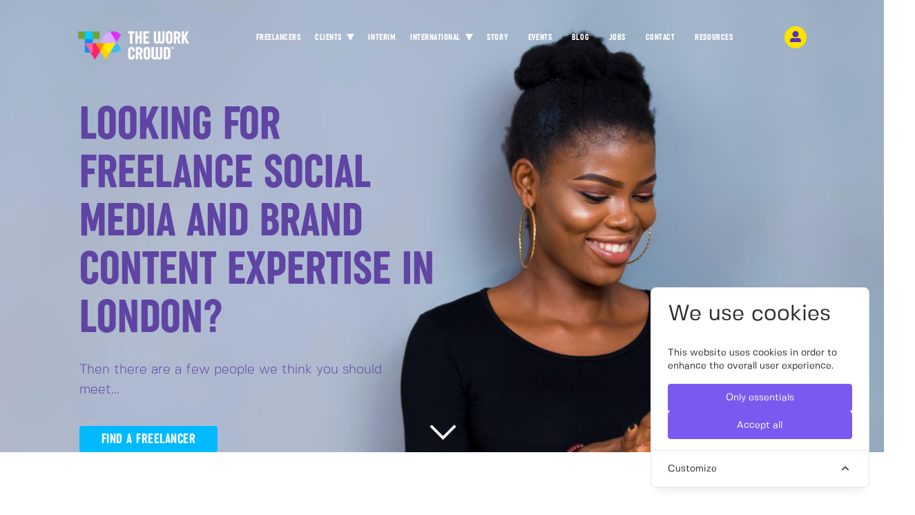

--- FILE ---
content_type: text/html; charset=UTF-8
request_url: https://theworkcrowd.com/freelance-social-media-in-london
body_size: 17632
content:
<!DOCTYPE html>
<!--[if lt IE 7 ]><html class="ie ie6" lang="en"><![endif]-->
<!--[if IE 7 ]><html class="ie ie7" lang="en"><![endif]-->
<!--[if IE 8 ]><html class="ie ie8" lang="en"><![endif]-->
<!--[if gt IE 8]><!--><html lang="en"><!--<![endif]-->
<head>

  <title>
    Freelance Social Media Experts | London | The Work Crowd
  </title>

  <link rel="mask-icon" href="https://d2j7yd19c9jt8q.cloudfront.net/filters:quality(50)/public/images/favicon/safari-pinned-tab.svg" color="#5bbad5">
<link rel="apple-touch-icon" sizes="180x180" href="https://d2j7yd19c9jt8q.cloudfront.net/filters:quality(50)/public/images/favicon/apple-touch-icon.png">
<link rel="icon" type="image/png" href="https://d2j7yd19c9jt8q.cloudfront.net/filters:quality(50)/public/images/favicon/android-chrome-192x192.png" sizes="192x192">
<link rel="icon" type="image/png" href="https://d2j7yd19c9jt8q.cloudfront.net/filters:quality(50)/public/images/favicon/favicon-32x32.png" sizes="32x32">
<link rel="icon" type="image/png" href="https://d2j7yd19c9jt8q.cloudfront.net/filters:quality(50)/public/images/favicon/favicon-16x16.png" sizes="16x16">
<link rel="icon" href="https://theworkcrowd.com/images/favicon/favicon.ico">
  <!-- General -->
<meta charset="UTF-8">
<meta http-equiv="X-UA-Compatible" content="IE=edge,chrome=1">
<meta name="title" content="Freelance Social Media expertise in London">
<meta name="description" content="Meet our community of social media freelancers in London, with experience helping businesses develop and implement social media strategy.">
<meta name="keywords" content="Freelance, Social media, Brand Content, London">
<meta name="Cache-Control" content="max-age">
<meta name="apple-mobile-web-app-capable" content="yes">
<meta name="apple-mobile-web-app-status-bar-style" content="default">
<meta name="csrf-token" content="Nivdg9AuG185yhUeoHzGlqBOafCUgE6eRvhtKxkQ">
<meta name="viewport" content="width=device-width, height=device-height,initial-scale=1.0,shrink-to-fit=yes,maximum-scale=5.0,minimum-scale=1.0,user-scalable=yes">
<meta name="msapplication-TileColor" content="#da532c">
<meta name="msapplication-TileImage" content="https://d2j7yd19c9jt8q.cloudfront.net/filters:quality(50)/public/images/favicon/mstile-150x150.png">
<meta name="theme-color" content="#ffffff">
<meta property="og:image" content="https://d1h63n97jkjby8.cloudfront.net/images/blog/iVu6N0Xix8atDAbBJ0xt.jpg"/>
<!-- Socials -->
<link rel="dns-prefetch" href="https://theworkcrowd.com" />
<link rel="dns-prefetch" href="https://cdn.jsdelivr.net" />
<link rel="dns-prefetch" href="//ajax.googleapis.com" />
<link rel="dns-prefetch" href="//fonts.googleapis.com" />
<link rel="dns-prefetch" href="//stackpath.bootstrapcdn.com" />
<script type='application/ld+json'>
{
  "@context": "http://www.schema.org",
  "@type": "LocalBusiness",
  "name": "The Work Crowd",
  "telephone": "0203 828 8440",
  "url": "https://theworkcrowd.com/freelance-social-media-in-london",
  "logo": "https://d1h63n97jkjby8.cloudfront.net/images/common/logo-new-white.png",
  "image": "https://d1h63n97jkjby8.cloudfront.net/images/common/logo-new-white.png",
  "description": "Work better with The Work Crowd. Whether you are a freelancer looking for work, or a company in need of a freelancer, we are here to help! With The Work Crowd, brilliant consultants, freelancers & advisors find work that works for them.",
  "priceRange": "Competitive",
  "address": {
    "@type": "PostalAddress",
    "streetAddress": "90 High Holborn",
    "addressLocality": "London",
    "addressRegion": "London",
    "postalCode": "WC1V 6LJ",
    "addressCountry": "United Kingdom"
  },
  "hasMap": "https://goo.gl/maps/vU4hQy3jTbSSuE8R8",
  "openingHours": ["Mo-Su 8:30-18:00"],
  "contactPoint": {
    "@type": "ContactPoint",
    "contactType": "Customer Service",
    "telephone": "+44 203 828 8440"
  }
}
</script>




  <meta name="twitter:card" content="summary_large_image" />
<meta name="twitter:site" content="@theworkcrowd">
<meta name="twitter:creator" content="@theworkcrowd" />
<meta property="og:title" content="Freelance Social Media expertise in London">
<meta property="og:description" content="Meet our community of social media freelancers in London, with experience helping businesses develop and implement social media strategy.">
<meta property="og:image" content="https://d1h63n97jkjby8.cloudfront.net/images/blog/iVu6N0Xix8atDAbBJ0xt.jpg">
<meta property="og:type" content="website">


<meta property="og:url" content="https://theworkcrowd.com/freelance-social-media-in-london">
<meta property="fb:app_id" content="1246806482370330" />


<!--  Non-Essential, But Recommended -->
<meta property="og:site_name" content="The Work Crowd">
<meta name="twitter:image:alt" content="Freelance Social Media expertise in London">

    
  <link rel="alternate" href="https://theworkcrowd.com/freelance-social-media-in-london" hreflang="en" />
<link rel="alternate" href="https://theworkcrowd.ae/freelance-social-media-in-london" hreflang="en-ae" />
<link rel="alternate" href="https://theworkcrowd.com/freelance-social-media-in-london" hreflang="x-default" />
<link rel="canonical" href="https://theworkcrowd.com/freelance-social-media-in-london" />

  <!-- Styles -->
  <style>
  @font-face {
      font-family: "sugoRegular";
      font-weight: normal;
      src: url("https://theworkcrowd.com/styles/fonts/Zetafonts-SugoProClassic-Regular.otf") format("opentype");
      font-display: swap;
  }

  @font-face {
      font-family: "fivoSansRegular";
      font-weight: bold;
      src: url("https://theworkcrowd.com/styles/fonts/FivoSans-Regular.otf") format("opentype");
      font-display: swap;
  }

  @font-face {
      font-family: "fivoSansRegular";
      font-weight: normal;
      src: url("https://theworkcrowd.com/styles/fonts/FivoSans-Regular.otf") format("opentype");
      font-display: swap;
  }

  @font-face {
      font-family: "fivoSansMedium";
      font-weight: 600;
      src: url("https://theworkcrowd.com/styles/fonts/FivoSans-Medium.otf") format("opentype");
      font-display: swap;
  }

  @font-face {
      font-family: "fivoSansBold";
      font-weight: bold;
      src: url("https://theworkcrowd.com/styles/fonts/FivoSans-Bold.otf") format("opentype");
      font-display: swap;
  }

  @font-face {
      font-family: "fivoSansHeavy";
      font-weight: bolder;
      src: url("https://theworkcrowd.com/styles/fonts/FivoSans-Heavy.otf") format("opentype");
      font-display: swap;
  }

  @font-face {
      font-family: "fivoSansLight";
      font-weight: light;
      src: url("https://theworkcrowd.com/styles/fonts/FivoSans-Light.otf") format("opentype");
      font-display: swap;
  }

  .custom-toggler .navbar-toggler-icon,.navbar-light .navbar-toggler-icon {
    background-image: url("data:image/svg+xml;charset=utf8,%3Csvg viewBox='0 0 32 32' xmlns='http://www.w3.org/2000/svg'%3E%3Cpath stroke='rgba(255,255,255, 1)' stroke-width='2' stroke-linecap='round' stroke-miterlimit='10' d='M4 8h24M4 16h24M4 24h24'/%3E%3C/svg%3E")!important;
  }

  .custom-toggler.navbar-toggler {
    border-color: rgb(255,255,255)!important;
  }

  .navbar-toggler.ml-auto.mr-1 .close-icon {
    width: 1.2em!important;
    height: 1.2em!important;
  }
</style>

  
  <link media="all" type="text/css" rel="stylesheet" href="https://theworkcrowd.com/styles/plugins/bootstrap/css/bootstrap.min.css"><link media="all" type="text/css" rel="stylesheet" href="https://theworkcrowd.com/styles/plugins/fontawesome-web/css/all.css">

  <link rel="stylesheet" rel="preload" defer  href="https://cdn.jsdelivr.net/npm/bootstrap@4.6.0/dist/css/bootstrap.min.css" integrity="sha384-B0vP5xmATw1+K9KRQjQERJvTumQW0nPEzvF6L/Z6nronJ3oUOFUFpCjEUQouq2+l" crossorigin="anonymous">
  <link media="all" type="text/css" defer rel="stylesheet" rel="preload" href="https://theworkcrowd.com/styles/plugins/fontawesome-web/css/all.css" rel="preload" />
  <link media="all" type="text/css" defer rel="stylesheet"  href="https://d2j7yd19c9jt8q.cloudfront.net/filters:quality(50)/public/styles/default/upgrade/style.css" />
  <link media="all" type="text/css" rel="stylesheet" href="https://theworkcrowd.com/styles/default/upgrade/style.css?1728391122"><link media="all" type="text/css" rel="stylesheet" href="https://theworkcrowd.com/styles/default/upgrade/marketing-site/marketing-nav.css?1728391122"><link media="all" type="text/css" rel="stylesheet" href="https://theworkcrowd.com/styles/default/upgrade/marketing-site/main.css?1757407153"><link media="all" type="text/css" rel="stylesheet" href="https://theworkcrowd.com/styles/default/upgrade/marketing-site/marketing-footer.css?1728391122"><link media="all" type="text/css" rel="stylesheet" href="https://theworkcrowd.com/styles/default/upgrade/marketing-site/marketing-screenshot-slider.css?1728391122">
    <style>
  main{
    background: url("https://d2j7yd19c9jt8q.cloudfront.net/filters:quality(50)/public/images/marketing-site/landing-bg.jpg");
    background-size: cover;
    position: relative;
    background-repeat: no-repeat !important;
    background-position: center center !important;
  }

  .content-wrapper {
    padding-bottom: 0rem;
  }

.main-person-container{
  position: relative;
  background-size: cover;
  margin-right: -60px;
  background-repeat: no-repeat;
  z-index: 0;
  min-height: 100vh;
}

select{
  background-color: #f1f1f1 !important;
}

.lg-triangle{
  position: absolute;
  top: 0px;
  left: 32vw;
  width: 0;
  height: 0;
  border-left: 140px solid transparent;
  border-right: 140px solid transparent;
  border-top: 441px solid #5735AD;
  opacity: 0.9;
  z-index: 1;
}

@media(min-width: 1500px){
  .lg-triangle {
    left: 37vw;
  }
}

.hero-slogan-txt-container {
  padding-left: 5.3rem;
  margin-top: 20%;
  margin-right: -7rem;
}

.hero-text {
  position: relative;
  color: #ffffff;
  font-size: 70px;
  font-family: sugoRegular;
  line-height: 70px;
  margin-bottom: 27px;
  z-index: 1;
  text-transform: uppercase;
  margin-top: 9rem;
}

.slogan{
  color: #fff;
  font-size: 19.5px;
  margin-bottom: 5%;
  font-family: fivoSansLight;
  position: relative;
  z-index: 1;
  padding-right: 60px;
}

.register-btn{
  background-color: #A8CA52;
  color: #fff;
  font-family: sugoRegular;
  letter-spacing: 0.5px;
  font-size: 20px;
  min-width: 160px;
  padding: 3px 26px;
  position: relative;
  transition: all 250ms cubic-bezier(0.77, 0, 0.175, 1);
	cursor: pointer;
	user-select: none;
  z-index: 1;
}


.join-btn{
  background: #00B9FF;
  color: #fff;
  border-radius: 4px;
  font-family: sugoRegular;
  letter-spacing: 0.5px;
  font-size: 20px;
  min-width: 160px;
  padding: 3px 26px;
  position: relative;
  transition: all 250ms cubic-bezier(0.77, 0, 0.175, 1);
	cursor: pointer;
	user-select: none;
  z-index: 1;
}

div#page-prefix {
  font-size: 13px;
}

.register-btn{
  background: #00B9FF;
  color: #fff;
  border-radius: 4px;
  font-family: sugoRegular;
  letter-spacing: 0.5px;
  font-size: 20px;
  min-width: 160px;
  padding: 3px 26px;
  position: relative;
  transition: all 250ms cubic-bezier(0.77, 0, 0.175, 1);
	cursor: pointer;
	user-select: none;
  z-index: 1;
}

.btn:before, .btn:after {
	content: '';
	position: absolute;
	transition: inherit;
	z-index: -1;
}

.btn:hover {
	color: #fff;
  border: 1px solid #E675EF;
	transition-delay: .5s;
}

.btn:hover:before {
	transition-delay: 0s;
}

.btn:hover:after {
	background: #E675EF;
	transition-delay: .35s;
}

/* From Left */

.join-btn:before,
.join-btn:after {
	top: 0;
	width: 0;
	height: 100%;
}

.join-btn:before {
	right: 0;
	border: 1px solid #fff;
	border-left: 0;
	border-right: 0;
}

.join-btn:after {
	left: 0;
}

.join-btn:hover:before,
.join-btn:hover:after {
	width: 100%;
}


/* Scroll Down Arrow */

#arrow-down{
  position: absolute;
  bottom: 0px;
  z-index: 2;
  left: 50%;
  margin-left: -4px;
}

#arrow-down-landing a {
  padding-top: 70px;
}
#arrow-down-landing a span {
  position: absolute;
  bottom: 47px;
  left: 50%;
  width: 27px;
  height: 27px;
  margin-left: -12px;
  border-left: 4px solid #fff;
  border-bottom: 4px solid #fff;
  -webkit-transform: rotate(-45deg);
  transform: rotate(-45deg);
  -webkit-animation: sdb05 1.5s infinite;
  animation: sdb05 1.5s infinite;
  box-sizing: border-box;
}
@-webkit-keyframes sdb05 {
  0% {
    -webkit-transform: rotate(-45deg) translate(0, 0);
    opacity: 0;
  }
  50% {
    opacity: 1;
  }
  100% {
    -webkit-transform: rotate(-45deg) translate(-20px, 20px);
    opacity: 0;
  }
}
@keyframes sdb05 {
  0% {
    transform: rotate(-45deg) translate(0, 0);
    opacity: 0;
  }
  50% {
    opacity: 1;
  }
  100% {
    transform: rotate(-45deg) translate(-20px, 20px);
    opacity: 0;
  }
}


/* Freelancers for hire section */


.freelancers__for__hire__section{
  /*** padding-bottom: 0rem !important;***/
}

.freelancers__for__hire__section h3.block__hero_txt{
  text-transform: uppercase;
}

h3.block__hero_txt, h3{
  font-size: 36px!important;
  margin-bottom: 36px!important;
  font-family: sugoRegular;
}

.freelancers__for__hire__section .block__desc {
    color: #1D1D3F;
    max-width: 90%;
    font-size: 17px !important;
}


.freelancers__for__hire__section .icon-left{
    position: absolute;
    background-image: url("https://d2j7yd19c9jt8q.cloudfront.net/filters:quality(50)/public/images/marketing-site/find-work-left-icon.png");
    background-size: 100%;
    background-repeat: no-repeat;
    left: -8rem;
    top: 140px;
    width: 67px;
    height: 65px;
  }

  #content_section_find_talent_btn{
    right: -31%;
    bottom: -34px;
  }

.freelancers__for__hire__section #right-content-container{
  margin-left: 15%;
}


.freelancers__for__hire__section #proven-pros-container{
  padding-left: 92px;
  background: url("https://d2j7yd19c9jt8q.cloudfront.net/filters:quality(50)/public/images/marketing-site/client-icons/reputation.svg");
  background-size: 75px;
  background-repeat: no-repeat;
  background-position: left top 5px;
}

.freelancers__for__hire__section #matched-brief-container{
  padding-left: 92px;
  background: url("https://d2j7yd19c9jt8q.cloudfront.net/filters:quality(50)/public/images/marketing-site/client-icons/proven.svg");
  background-size: 75px;
  background-repeat: no-repeat;
  background-position: left top 5px;
}

.freelancers__for__hire__section #for-a-fee-container{
  padding-left: 92px;
  background: url("https://d2j7yd19c9jt8q.cloudfront.net/filters:quality(50)/public/images/marketing-site/client-icons/fair.svg");
  background-size: 75px;
  background-repeat: no-repeat;
  background-position: left top 5px;
}

.freelancers__for__hire__section #speak-out-container{
  padding-left: 92px;
  background: url("https://d2j7yd19c9jt8q.cloudfront.net/filters:quality(50)/public/images/marketing-site/marketing-service-icons/press.svg");
  background-size: 75px;
  background-repeat: no-repeat;
  background-position: left top 5px;
}

.freelancers__for__hire__section #star-person-container{
  padding-left: 92px;
  background: url("https://d2j7yd19c9jt8q.cloudfront.net/filters:quality(50)/public/images/marketing-site/marketing-service-icons/profile.svg");
  background-size: 75px;
  background-repeat: no-repeat;
  background-position: left top 5px;
}

.freelancers__for__hire__section #group-of-people-container{
  padding-left: 92px;
  background: url("https://d2j7yd19c9jt8q.cloudfront.net/filters:quality(50)/public/images/marketing-site/marketing-service-icons/customers.svg");
  background-size: 75px;
  background-repeat: no-repeat;
  background-position: left top 5px;
}

.freelancers__for__hire__section #checked-container{
  padding-left: 92px;
  background: url("https://d2j7yd19c9jt8q.cloudfront.net/filters:quality(50)/public/images/marketing-site/marketing-site/client-icons/proven.svg");
  background-size: 75px;
  background-repeat: no-repeat;
  background-position: left top 5px;
}

.freelancers__for__hire__section #network-container{
  padding-left: 92px;
  background: url("https://d2j7yd19c9jt8q.cloudfront.net/filters:quality(50)/public/images/marketing-site/marketing-service-icons/reach.svg");
  background-size: 75px;
  background-repeat: no-repeat;
  background-position: left top 5px;
}



/* Work Better section */


.work__better__section .content-container{
  text-align: center;
}

.work__better__section .block__hero_txt{
  margin-bottom: 60px;
}

.work__better__section h4.block__sub__heading {
  font-family: sugoRegular;
  color: #5735AD;
  margin-top: 35px;
  margin-bottom: 4px;
}

.work__better__section .content-container .rounded-img-icon{
  position: absolute;
  top: -10px;
  width: 170px;
  height: 170px;
  border-radius: 50%;
  background: #5735AD;
  z-index: -1;
  margin-left: -34px;
}

.work__better__section .content-container img.rounded-img{
  max-width: 250px;
  position: relative;
  border-radius: 50%;
  height: 220px;
  width: 220px;
}

.work__better__section p.block__desc {
    max-width: 100% !important;
}

.work__better__section .search-btn{
  background-color: #00B9FF;
  color: #fff;
  font-family: sugoRegular;
  letter-spacing: 0.5px;
  font-size: 20px;
  min-width: 160px;
  padding: 3px 26px;
  position: relative;
  transition: all 250ms cubic-bezier(0.77, 0, 0.175, 1);
	cursor: pointer;
	user-select: none;
  z-index: 1;
  margin-top: 3rem;
  border: none;
  border-radius: 4px;
}


/* Section - What can they do for you */

section.what__can__they__section{
  background: #F7F7F7;
  padding-top: 6rem !important;
  padding-bottom: 6rem !important;
  margin-bottom: 6rem;
  position: relative;
}

section.what__can__they__section .triangle{
  position: absolute;
  top: 0px;
  left: 50%;
  margin-left: -24px;
  width: 0;
  height: 0;
  border-left: 48px solid transparent;
  border-right: 48px solid transparent;
  border-top: 40px solid #FFF;
}

section.what__can__they__section h3.block__hero_txt {

}

section.what__can__they__section .info-container{
  justify-content: space-evenly;
}

#press-container{
  padding-top: 75px;
  background: url("https://d2j7yd19c9jt8q.cloudfront.net/filters:quality(50)/public/images/marketing-site/marketing-service-icons/press.svg");
  background-size: 75px;
  background-repeat: no-repeat;
  background-position: top left 15px;
}

#raise-profile-container{
  padding-top: 75px;
  background: url("https://d2j7yd19c9jt8q.cloudfront.net/filters:quality(50)/public/images/marketing-site/marketing-service-icons/profile.svg");
  background-size: 67px;
  background-repeat: no-repeat;
  background-position: top left 15px;
}

#increase-customers-container{
  padding-top: 75px;
  background: url("https://d2j7yd19c9jt8q.cloudfront.net/filters:quality(50)/public/images/marketing-site/marketing-service-icons/customers.svg");
  background-size: 78px;
  background-repeat: no-repeat;
  background-position: top 8px left 15px;
}

#reputation-container{
  padding-top: 75px;
  background: url("https://d2j7yd19c9jt8q.cloudfront.net/filters:quality(50)/public/images/marketing-site/client-icons/proven.svg");
  background-size: 67px;
  background-repeat: no-repeat;
  background-position: top left 15px;
}

#audiences-container{
  padding-top: 75px;
  background: url("https://d2j7yd19c9jt8q.cloudfront.net/filters:quality(50)/public/images/marketing-site/marketing-service-icons/reach.svg");
  background-size: 73px;
  background-repeat: no-repeat;
  background-position: top 8px left 15px;
}

#proven-container{
  padding-top: 75px;
  background: url("https://d2j7yd19c9jt8q.cloudfront.net/filters:quality(50)/public/images/marketing-site/client-icons/reputation.svg");
  background-size: 73px;
  background-repeat: no-repeat;
  background-position: top 8px left 15px;
}

#matched-container{
  padding-top: 75px;
  background: url("https://d2j7yd19c9jt8q.cloudfront.net/filters:quality(50)/public/images/marketing-site/client-icons/proven.svg");
  background-size: 73px;
  background-repeat: no-repeat;
  background-position: top 8px left 15px;
}

#fee-container{
  padding-top: 75px;
  background: url("https://d2j7yd19c9jt8q.cloudfront.net/filters:quality(50)/public/images/marketing-site/client-icons/fair.svg");
  background-size: 73px;
  background-repeat: no-repeat;
  background-position: top 8px left 15px;
}



/* Slider Section */

.how__it__works__section{
  padding-top: 0px;
  padding-right: 0.5rem;
}


.find-btn{
  background-color: #00B9FF;
  color: #fff;
  font-family: sugoRegular;
  letter-spacing: 0.5px;
  font-size: 20px;
  min-width: 160px;
  padding: 3px 26px;
  position: relative;
  transition: all 250ms cubic-bezier(0.77, 0, 0.175, 1);
	cursor: pointer;
	user-select: none;
  z-index: 1;
  margin-top: 3rem;
  border: none;
  border-radius: 4px;
}

/* ----- FAQS -----  */

.faqs__section .card:hover button{
  color: #94C427 !important;
}

/* ----- Responsiveness / Break Points ------- */

@media(min-width: 1920px){
  .freelancers__for__hire__section .icon-left{
    width: 121px;
    height: 121px;
    left: -16.4rem;
  }
}

@media(min-width: 1660px) and (max-width 1900px){
  .freelancers__for__hire__section .icon-left{
    left: -8.3rem;
    width: 88px;
    height: 75px;
  }
}

@media(min-width: 1660px){

  .hero-text {
    margin-top: 12rem !important;
  }

  .slogan {
    font-size: 24.5px;
  }

}

@media(min-width: 1440px){

  .content-wrapper {
    padding-bottom: 10rem;
  }

  section.work__better__section{
    padding-top: 9rem;
    padding-bottom: 7rem;
  }

  p.block__desc {
    font-size: 20px;
    max-width: 100%;
  }

  .freelancers__for__hire__section{
    /*** padding-bottom: 0rem; ***/
    padding-top: 9rem;
  }
}

@media(max-width: 1024px){
  .join-btn {
    font-size: 17px;
  }

  .work__better__section .content-container img.rounded-img {
    max-width: 215px !important;
    height: 215px;
    width: 215px;
  }

  .work__better__section .content-container .rounded-img-icon {
    top: -6px !important;
    width: 155px !important;
    height: 155px !important;
    margin-left: -37px !important;
  }
}


@media only screen and (min-width: 769px) and (max-width: 1024px){
  main .col-lg-5{
    padding-left: 5.1rem !important;
  }

  .hero-slogan-txt-container {
    padding-left: 1rem !important;
  }

  .how__it__works__section {
    padding-bottom: 9rem !important;
  }

}

@media only screen and (min-width: 770px) and (max-width: 991px){

  .hero-slogan-txt-container {
    padding-left: 0rem !important;
    margin-left: -2rem;
  }
}

@media(max-width: 991px){

  section.what__can__they__section{
    margin-bottom: 0 !important;
  }

  .slogan {
    padding-right: 0px !important;
  }

  .freelancers__for__hire__section #right-content-container {
    margin-left: 0;
  }

  .freelancers__for__hire__section #proven-pros-container{
  background-size: 60px;
}

.freelancers__for__hire__section #matched-brief-container{
  background-size: 60px;
}

.freelancers__for__hire__section #for-a-fee-container{
  background-size: 60px;
}

.freelancers__for__hire__section #speak-out-container{
  background-size: 60px;
}

.freelancers__for__hire__section #star-person-container{
  background-size: 60px;
}

.freelancers__for__hire__section #group-of-people-container{
  background-size: 60px;
}

.freelancers__for__hire__section #checked-container{
  background-size: 60px;
}

.freelancers__for__hire__section #network-container{
  background-size: 60px;
}

#content_section_find_talent_btn{
  position: relative !important;
  left: 0;
  display: inline-block;
  bottom: 0px;
  margin-bottom: 54px;
}

.hero-slogan-txt-container {
  max-width: 84%;
}

  .hero-text {
    margin-top: 8.2rem !important;
  }


  .join-btn {
    width: 199px;
    margin-bottom: 10px;
  }

  section#work__better__section {
    padding-bottom: 4rem !important;
  }

  .work__better__section .content-container {
    margin-top: 29px;
  }

  .work__better__section .content-container img.rounded-img {
    max-width: 170px;
    height: 170px;
    width: 170px;
  }

  .work__better__section .content-container .rounded-img-icon {
    top: -3px !important;
    width: 125px !important;
    height: 125px !important;
    margin-left: -28px !important;
  }

  .work__better__section h4.block__sub__heading {
    font-size: 29px;
  }

  .find-btn {
    margin-top: 0rem;
  }

  .how__it__works__section{
  padding-top: 4rem !important;
  }
}


@media only screen and (min-width: 768px) and (max-width: 768px){
  main .col-lg-5 {
    margin-left: -25rem;
  }
}

@media only screen and (min-width: 767px) and (max-width: 768px){

  main {
    height: 653px !important;
    background-position: left 0px center;
  }

  .hero-slogan-txt-container {
    padding-left: 2.3rem;
  }

  .hero-text {
    margin-bottom: 10px;
  }
}


@media (max-width: 767px){
  section {
    padding: 4.5rem 2rem !important;
  }

  main {
    height: 653px !important;
    background-position: left -160px center;
  }

  .hero-slogan-txt-container {
    padding-left: 2rem;
  }

  .hero-text {
    font-size: 54px;
    line-height: 59px;
    margin-bottom: 29px;
  }

  section.what__can__they__section .col-xs-6{
    width: 33% !important;
    margin-bottom: 18px;
  }

  section.what__can__they__section .info-container {
    justify-content: end;
  }

  .work__better__section .content-container {
    margin-top: 38px;
  }

  .work__better__section p.block__desc {
    max-width: 65% !important;
    margin: 0 auto;
  }

  section.how__it__works__section .col-12{
    padding-left: 0;
    margin-top: 20px;
  }

  section.recommendations__section {
    padding-bottom: 7rem !important;
  }

  .recommendations__section .row{
    margin-left: -10px !important;
  }

  section.faqs__section.pt-0{
    padding-top: 5rem !important;
    padding-bottom: 3rem !important;
  }
}


@media(max-width: 646px){
  main {
    background-position: left -300px center;
  }

  section.what__can__they__section {
    padding-bottom: 4rem !important;
  }

  .how__it__works__section {
    padding-bottom: 2rem !important;
  }
}

@media(max-width: 514px){
  main {
    background-position: left -500px center;
  }

  .join-btn {
    display: block;
  }


  section.what__can__they__section .col-xs-6 {
    width: 50% !important;
  }

  section.what__can__they__section h4.block__sub__heading {
    font-size: 20px !important;
  }
}

.modal-dialog-full-width {
  width: 100% !important;
  height: 100vh !important;
  margin: 0 !important;
  padding: 0 !important;
  max-width:none !important;

}

.modal-content-full-width  {
  height: 100% !important;
  min-height: 100% !important;
  border-radius: 0 !important;

}

.modal-header-full-width  {
  border-bottom: 1px solid #9ea2a2 !important;
}

.modal-footer-full-width  {
  border-top: 1px solid #9ea2a2 !important;
}

#theIframe, #theIframeContainer {
  min-height: 100vh;
}

.btn-outline-twc-dark {
  border-color: #2F2F2F;
  color: #343a40!important;
}

.btn-outline-twc-success {
  border-color: #94C427!important;
  color: #343a40!important;
}

.btn-outline-twc-primary {
  border-color: #007bff!important;
  color: #343a40!important;
}

.btn-twc-primary {
  background-color: #00B9FF!important;
  color: #FFF;
}

.btn-outline-twc-danger {
  border-color: #dc3545!important;
  color: #343a40!important;
}

.btn-outline-twc-warning {
  border-color: #ffc107!important;
  color: #343a40!important;
}

.btn-twc-warning {
  background-color: #ffc107!important;
  color: #FFF!important;
}

.btn-outline-twc-secondary {
  border-color: #6c757d!important;
  color: #343a40!important;
}

.btn-twc-secondary {
  background-color: #6c757d!important;
  color: #FFF!important;
}

.btn-outline-twc-purple {
  border-color: #5735AD!important;
  color: #343a40!important;
}

.btn--purple {
  border-color: #5735AD!important;
  color: #343a40!important;
}

.btn-purple, .btn-twc-purple {
  background-color: #5735AD!important;
  color: #FFF;
}

</style>
<style>
.freelancers__for__hire__section .block__desc p strong {
  font-family: Helvetica,Arial,sans-serif!important;
  font-weight: bold!important;
}
</style>
<style>
  main {
    background-size: cover !important;
    position: relative;
    background-position: top 0px center !important;
    background-repeat: no-repeat !important;
  }

  .light-theme .hero-text, .light-theme .slogan {
    color: #ffffff!important;
  }

  .purple-theme .hero-text, .purple-theme .slogan {
    color:#5f44a3!important;
  }

  .lime-theme .hero-text, .lime-theme .slogan {
    color:#A8CA52!important;
  }

  .pink-theme .hero-text, .pink-theme .slogan {
    color:#D66EE7!important;
  }

  .content-wrapper {
    padding-bottom: 0rem;
  }

.main-person-container{
  position: relative;
  background-size: cover;
  margin-right: -60px;
  background-repeat: no-repeat;
  z-index: 0;
  min-height: 100vh;
}

.lg-triangle{
  position: absolute;
  top: 0px;
  left: 32vw;
  width: 0;
  height: 0;
  border-left: 140px solid transparent;
  border-right: 140px solid transparent;
  border-top: 441px solid #5735AD;
  opacity: 0.9;
  z-index: 1;
}

@media(min-width: 1500px){
  .lg-triangle {
    left: 37vw;
  }
}

.hero-slogan-txt-container {
  padding-left: 5.3rem;
  margin-top: 20%;
  margin-right: -7rem;
}

.hero-text {
  position: relative;
  color: #ffffff;
  font-size: 70px;
  font-family: sugoRegular;
  line-height: 70px;
  margin-bottom: 27px;
  z-index: 1;
  text-transform: uppercase;
  margin-top: 9rem;
}

.slogan{
  color: #fff;
  font-size: 19.5px;
  margin-bottom: 5%;
  font-family: fivoSansLight;
  position: relative;
  z-index: 1;
}

.register-btn{
  background-color: #A8CA52;
  color: #fff;
  font-family: sugoRegular;
  letter-spacing: 0.5px;
  font-size: 20px;
  min-width: 160px;
  padding: 3px 26px;
  position: relative;
  transition: all 250ms cubic-bezier(0.77, 0, 0.175, 1);
	cursor: pointer;
	user-select: none;
  z-index: 1;
}


.join-btn{
  background: #00B9FF;
  color: #fff;
  border-radius: 4px;
  font-family: sugoRegular;
  letter-spacing: 0.5px;
  font-size: 20px;
  min-width: 160px;
  padding: 3px 26px;
  position: relative;
  transition: all 250ms cubic-bezier(0.77, 0, 0.175, 1);
	cursor: pointer;
	user-select: none;
  z-index: 1;
}

.register-btn{
  background: #00B9FF;
  color: #fff;
  border-radius: 4px;
  font-family: sugoRegular;
  letter-spacing: 0.5px;
  font-size: 20px;
  min-width: 160px;
  padding: 3px 26px;
  position: relative;
  transition: all 250ms cubic-bezier(0.77, 0, 0.175, 1);
	cursor: pointer;
	user-select: none;
  z-index: 1;
}

.btn:before, .btn:after {
	content: '';
	position: absolute;
	transition: inherit;
	z-index: -1;
}

.btn:hover {
	color: #fff;
  border: 1px solid #E675EF;
	transition-delay: .5s;
}

.btn:hover:before {
	transition-delay: 0s;
}

.btn:hover:after {
	background: #E675EF;
	transition-delay: .35s;
}

/* From Left */

.join-btn:before,
.join-btn:after {
	top: 0;
	width: 0;
	height: 100%;
}

.join-btn:before {
	right: 0;
	border: 1px solid #fff;
	border-left: 0;
	border-right: 0;
}

.join-btn:after {
	left: 0;
}

.join-btn:hover:before,
.join-btn:hover:after {
	width: 100%;
}


/* Scroll Down Arrow */

#arrow-down-landing a {
  padding-top: 70px;
}
#arrow-down-landing a span {
  position: absolute;
  bottom: 47px;
  left: 50%;
  width: 27px;
  height: 27px;
  margin-left: -12px;
  border-left: 4px solid #fff;
  border-bottom: 4px solid #fff;
  -webkit-transform: rotate(-45deg);
  transform: rotate(-45deg);
  -webkit-animation: sdb05 1.5s infinite;
  animation: sdb05 1.5s infinite;
  box-sizing: border-box;
}
@-webkit-keyframes sdb05 {
  0% {
    -webkit-transform: rotate(-45deg) translate(0, 0);
    opacity: 0;
  }
  50% {
    opacity: 1;
  }
  100% {
    -webkit-transform: rotate(-45deg) translate(-20px, 20px);
    opacity: 0;
  }
}
@keyframes sdb05 {
  0% {
    transform: rotate(-45deg) translate(0, 0);
    opacity: 0;
  }
  50% {
    opacity: 1;
  }
  100% {
    transform: rotate(-45deg) translate(-20px, 20px);
    opacity: 0;
  }
}

.freelancers__for__hire__section .block__desc {
    color: #1D1D3F !important;
    max-width: 90%;
    font-size: 17px !important;
}


@media(min-width: 1500px){
  .lg-triangle {
    left: 37vw;
  }
}

@media(min-width: 1660px){
  .slogan {
    font-size: 24.5px;
  }
}

@media(min-width: 1440px){

  .content-wrapper {
    padding-bottom: 10rem;
  }
  p.block__desc {
    font-size: 20px;
    max-width: 100%;
  }

}

@media(max-width: 1024px){
  .join-btn {
    font-size: 17px;
  }
}

@media(max-width: 991px){

  .hero-text {
    margin-top: 8.2rem !important;
  }


  .join-btn {
    width: 199px;
    margin-bottom: 10px;
  }

  .hero-slogan-txt-container {
    padding-left: 2.3rem;
  }
}

@media (max-width: 767px){
   section {
    padding: 4.5rem 2rem !important;
  }

  main {
    height: 653px !important;
    background-position: left -160px center;
  }
  .hero-slogan-txt-container {
    padding-left: 2rem;
  }
  .hero-text {
    font-size: 54px;
    line-height: 59px;
    margin-bottom: 29px;
  }
}

@media only screen and (min-device-width: 769px) and (max-device-width: 1024px){
    main .col-lg-5{
    padding-left: 5.1rem !important;
  }
}

@media only screen and (min-width: 768px) and (max-width: 769px){
  main .col-md-5 {
    margin-left: -29rem;
  }

  .hero-text {
    margin-bottom: 10px;
  }
}
</style>
  <style>
    a.nav-link, .nav-item .dropdown a {
      color: #FFF !important;
    }
  </style>
  <style>
.freelancers__for__hire__section{
  /*** padding-bottom: 0rem !important;***/
}

.freelancers__for__hire__section h3.block__hero_txt{
  text-transform: uppercase;
}

.freelancers__for__hire__section .icon-left{
    position: absolute;
    background-image: url(/../../../images/marketing-site/find-work-left-icon.png);
    background-size: 100%;
    background-repeat: no-repeat;
    left: -8rem;
    top: 140px;
    width: 67px;
    height: 65px;
  }

.freelancers__for__hire__section #right-content-container{
  margin-left: 15%;
}



@media(min-width: 1920px){
  .freelancers__for__hire__section .icon-left{
    width: 121px;
    height: 121px;
    left: -16.4rem;
  }
}

@media(min-width: 1660px) and (max-width 1900px){
  .freelancers__for__hire__section .icon-left{
    left: -8.3rem;
    width: 88px;
    height: 75px;
  }
}


@media(min-width: 1440px){
  .freelancers__for__hire__section{
    padding-bottom: 0rem;
    padding-top: 9rem;
  }
}


@media(max-width: 991px){
  .freelancers__for__hire__section #right-content-container {
    margin-left: 0;
  }
}
</style>
<style>
.work__better__section .content-container{
  text-align: center;
}

.work__better__section .block__hero_txt{
  margin-bottom: 60px;
}

.work__better__section h4.block__sub__heading {
  font-family: sugoRegular;
  color: #5735AD;
  margin-top: 35px;
  margin-bottom: 4px;
}

.work__better__section .content-container .rounded-img-icon{
  position: absolute;
  top: -10px;
  width: 170px;
  height: 170px;
  border-radius: 50%;
  background: #5735AD;
  z-index: -1;
  margin-left: -34px;
}

.work__better__section .content-container img.rounded-img{
  max-width: 250px;
  position: relative;
}

.work__better__section p.block__desc {
    max-width: 100% !important;
}

.work__better__section .search-btn{
  background-color: #00B9FF;
  color: #fff;
  font-family: sugoRegular;
  letter-spacing: 0.5px;
  font-size: 20px;
  min-width: 160px;
  padding: 3px 26px;
  position: relative;
  transition: all 250ms cubic-bezier(0.77, 0, 0.175, 1);
	cursor: pointer;
	user-select: none;
  z-index: 1;
  margin-top: 3rem;
  border: none;
  border-radius: 4px;
}
</style>
<style>
section.what__can__they__section{
  background: #F7F7F7;
  padding-top: 6rem !important;
  padding-bottom: 6rem !important;
  margin-bottom: 6rem;
  position: relative;
}

section.what__can__they__section .triangle{
  position: absolute;
  top: 0px;
  left: 50%;
  margin-left: -24px;
  width: 0;
  height: 0;
  border-left: 48px solid transparent;
  border-right: 48px solid transparent;
  border-top: 40px solid #FFF;
}

section.what__can__they__section h3.block__hero_txt {
  margin-bottom: 53px !important;
}
</style>
<style>
.how__it__works__section{
  padding-top: 0px;
}

/* Slider Section */
#slide-1.client {
  border-radius: 5px;
  left: 0;
  z-index: 400;
  transform: scale(1, 0.98);
  background: url(/../../../images/marketing-site/clients.jpg) no-repeat !important;
  background-size: cover !important;
  box-shadow: 0 0 11px 0 rgba(0, 0, 0, .3);
}

#slide-1.candidate{
  border-radius: 5px;
  left: 0;
  z-index: 400;
  transform: scale(1, 0.98);
  background: url(/../../../images/marketing-site/freelancer-explore.png) no-repeat !important;
  background-size: cover !important;
  box-shadow: 0 0 11px 0 rgba(0, 0, 0, .3);
}


#slide-2 {
  left: 3%;
  border-radius: 5px;
  z-index: 300;
  transform: scale(1, 0.88);
  background: url(/../../../images/marketing-site/freelancer-messages.png) no-repeat !important;
  background-size: cover !important;
  box-shadow: 0 0 11px 0 rgba(0, 0, 0, .3);
}



#slide-3.candidate {
  border-radius: 5px;
  left: 6%;
  z-index: 200;
  transform: scale(1, 0.78);
  background: url(/../../../images/marketing-site/get-it-done-freelancers.png) no-repeat !important;
  background-size: cover !important;
  box-shadow: 0 0 11px 0 rgba(0, 0, 0, .3);
}

#slide-3.client {
  border-radius: 5px;
  left: 6%;
  z-index: 200;
  transform: scale(1, 0.78);
  background: url(/../../../images/marketing-site/my-freelancers.png) no-repeat !important;
  background-size: cover !important;
  box-shadow: 0 0 11px 0 rgba(0, 0, 0, .3);
}

#slide-4.client {
  border-radius: 5px;
  left: 9%;
  z-index: 100;
  transform: scale(1, 0.68);
  background: url(/../../../images/marketing-site/invoices-client.png) no-repeat !important;
  background-size: cover !important;
  box-shadow: 0 0 11px 0 rgba(0, 0, 0, .3);
}


#slide-4.candidate {
  border-radius: 5px;
  left: 9%;
  z-index: 100;
  transform: scale(1, 0.68);
  background: url(/../../../images/marketing-site/freelancer-dashboard.png) no-repeat !important;
  background-size: cover !important;
  box-shadow: 0 0 11px 0 rgba(0, 0, 0, .3);
}

@media only screen and (min-device-width: 769px) and (max-device-width: 1024px){
  .how__it__works__section {
    padding-bottom: 9rem !important;
  }
}
@media(max-width: 991px){
  .how__it__works__section{
    padding-top: 4rem !important;
  }
}
@media (max-width: 767px){
  section.how__it__works__section .col-12{
    padding-left: 0;
    margin-top: 20px;
  }
}
@media(max-width: 646px){
  .how__it__works__section {
    padding-bottom: 2rem !important;
  }
}
</style>

  <!-- Scripts -->
  <script>
window.dataLayer = window.dataLayer || [];

function gtag() {
  dataLayer.push(arguments);
}


  gtag('consent', 'default', {
    'ad_storage': 'denied',
    'security_storage': 'denied',
    'functionality_storage': 'denied',
    'analytics_storage': 'denied',
    'personalization_storage': 'denied',
    'ad_user_data': 'denied',
    'ad_personalization': 'denied',
  });



window.addEventListener('allCookiesAccepted', function(event) {
  gtag('consent', 'update', {
    'ad_storage': 'granted',
    'security_storage': 'granted',
    'functionality_storage': 'granted',
    'analytics_storage': 'granted',
    'personalization_storage': 'granted',
    'ad_user_data': 'granted',
    'ad_personalization': 'granted',
  });
});
</script>

<!-- Cookie Consent -->
<!-- Cookie Consent --><script src="https://theworkcrowd.com/cookie-consent/script?id=a6b84c5fabc0b990cd5ea8a188be5f78" defer></script>

  <!-- Google Tag Manager -->
<script>
(function(w, d, s, l, i) {
    w[l] = w[l] || [];
    w[l].push({
        'gtm.start': new Date().getTime(),
        event: 'gtm.js'
    });
    var f = d.getElementsByTagName(s)[0],
        j = d.createElement(s),
        dl = l != 'dataLayer' ? '&l=' + l : '';
    j.async = true;
    j.src =
        'https://www.googletagmanager.com/gtm.js?id=' + i + dl;
    f.parentNode.insertBefore(j, f);
})(window, document, 'script', 'dataLayer', 'GTM-T8GWNSQN');
</script>






  <!-- Sentry config -->
  <script src="https://challenges.cloudflare.com/turnstile/v0/api.js" async defer></script>
  <!-- Global base url -->
<script>
  window.mainBase = 'https://theworkcrowd.com';
</script>

<script src="https://theworkcrowd.com/admin/scripts/plugins/jquery-3.5.1.min.js"></script>
<script src="https://theworkcrowd.com/admin/bootstrap/js/bootstrap.bundle.min.js"></script>

</head>
  <body id=london-home class="pages.show">

    <!-- Google Tag Manager (noscript) -->
<noscript><iframe src="https://www.googletagmanager.com/ns.html?id=GTM-T8GWNSQN"
  height="0" width="0" style="display:none;visibility:hidden"></iframe></noscript>
  <!-- End Google Tag Manager (noscript) -->

    <div class="d-flex" id="wrapper">
      <!-- Menu -->
      <div class="" id="menu-wrapper">
        <nav class="navbar navbar-expand-md navbar-dark ">


      <a class="navbar-brand" href="/" style="margin-top: 1.5rem">
                  <img src="https://d2j7yd19c9jt8q.cloudfront.net/filters:quality(50)/public/images/common/logo-new-white.png"  id="menu-logo" alt="The Work Crowd" height="50px">
              </a>


    <button class="navbar-toggler" type="button" data-toggle="modal" aria-label="navbar menu toggle" data-target="#modalNavigation" >
      <i class="fas fa-bars"></i>
    </button>

    <div class="collapse navbar-collapse" id="navbarSupportedContent">
      <ul class="navbar-nav ml-auto">
        <li class="nav-item ">
          <a class="nav-link" href="https://theworkcrowd.com/freelancers">FREELANCERS <i class="fas fa-caret-down"></i></a>
        </li>

        <li class="nav-item ">
          <div class="dropdown show">
            <a class=" dropdown-toggle" href="#" role="button" id="internationalSubParentLink" data-toggle="dropdown" aria-haspopup="true" aria-expanded="false">
            CLIENTS
            </a>
            <div class="dropdown-menu" aria-labelledby="internationalSubParentLink">
               <!-- <a class="nav-link" href="https://theworkcrowd.com/clients">CLIENTS <i class="fas fa-caret-down"></i></a> -->
              <a class="dropdown-item " href="https://theworkcrowd.com/clients">
                FIND A  FREELANCER               </a>
              <a class="dropdown-item" href="https://theworkcrowd.com/fixed-term-contract-professionals">FIXED TERM CONTRACT</a>
            </div>
          </div>
        </li>

        <li class="nav-item ">
          <a class="nav-link" href="https://theworkcrowd.com/interim-professionals">
            INTERIM
          </a>
        </li>

        <li class="nav-item">
          <div class="dropdown show">
            <a class=" dropdown-toggle" href="#" role="button" id="internationalSubParentLink" data-toggle="dropdown" aria-haspopup="true" aria-expanded="false">
              INTERNATIONAL
            </a>

            <div class="dropdown-menu" aria-labelledby="internationalSubParentLink">
              <a class="dropdown-item "  href="https://theworkcrowd.com/uae">United Arab Emirates</a>
              <a class="dropdown-item " href="https://theworkcrowd.com/usa">United States of America</a>
              <a class="dropdown-item " href="https://theworkcrowd.com/eu">Europe</a>
              <a class="dropdown-item" href="https://theworkcrowd.com/international">The rest of the World</a>
            </div>
          </div>
        </li>
        <li class="nav-item ">
          <a class="nav-link" href="https://theworkcrowd.com/story">STORY <i class="fas fa-caret-down"></i></a>

        </li>

        <li class="nav-item ">
          <a class="nav-link "  href="https://theworkcrowd.com/events">
            EVENTS
            <i class="fas fa-caret-down"></i>
          </a>
        </li>
        <li class="nav-item ">
          <a class="nav-link" href="https://theworkcrowd.com/blog">BLOG <i class="fas fa-caret-down"></i></a>

        </li>
        <li class="nav-item ">
          <a class="nav-link" href="https://theworkcrowd.com/jobs">
            JOBS
             <i class="fas fa-caret-down"></i>
          </a>
        </li>

        <li class="nav-item ">
          <a class="nav-link" href="https://theworkcrowd.com/contact-us">CONTACT <i class="fas fa-caret-down"></i></a>
        </li>

        <li class="nav-item ">
          <a class="nav-link" href="https://theworkcrowd.com/resources">
            RESOURCES
            <i class="fas fa-caret-down"></i>
          </a>
        </li>
      </ul>
    </div>
    <a href="/login" class="d-inline-block login-nav-btn" aria-label="login-navigation-button"><i class="fas fa-user-alt"></i></a>
  </nav>



  <div class="modal fade modal-fullscreen-menu" id="modalNavigation" role="dialog" tabindex="-1">
    <button aria-label="Close" class="close" data-dismiss="modal" type="button">
        <span class="sr-only">Close</span>
        <i class="fas fa-times"></i>
    </button>
    <div class="modal-dialog">

        <nav class="list-group">
          <img src="https://d2j7yd19c9jt8q.cloudfront.net/filters:quality(50)/public/images/common/logo-new-white.png" alt="The Work Crowd" class="logo" data-dismiss="modal" width="145px" height="50px" />

            <a href="https://theworkcrowd.com/freelancers" class="list-group-item" ><i class="fas fa-chevron-right mr-2"></i> FREELANCERS</a>
            <div class="dropdown show">
              <a class=" dropdown-toggle" href="#" role="button" id="clientsParentLink" data-toggle="dropdown" aria-haspopup="true" aria-expanded="false">
                CLIENTS
              </a>
              <div class="dropdown-menu" aria-labelledby="clientsParentLink">
                <a class="dropdown-item "  href="https://theworkcrowd.com/clients">
                  FIND A  FREELANCER                 </a>
                <a class="dropdown-item " href="https://theworkcrowd.com/fixed-term-contract-professionals">
                  FIXED TERM CONTRACT
                </a>
              </div>
            </div>
            <a href="https://theworkcrowd.com/interim-professionals" class="list-group-item" >
              <i class="fas fa-chevron-right mr-2"></i>
              INTERIM
            </a>
            <div class="dropdown show">
              <a class=" dropdown-toggle" href="#" role="button" id="internationalParentLink" data-toggle="dropdown" aria-haspopup="true" aria-expanded="false">
                INTERNATIONAL
              </a>

              <div class="dropdown-menu" aria-labelledby="internationalParentLink">
                <a class="dropdown-item "  href="https://theworkcrowd.com/uae">United Arab Emirates</a>
                <a class="dropdown-item " href="https://theworkcrowd.com/usa">United States of America</a>
                <a class="dropdown-item " href="https://theworkcrowd.com/eu">Europe</a>
                <a class="dropdown-item" href="https://theworkcrowd.com/international">The rest of the World</a>
              </div>
            </div>
            <a href="https://theworkcrowd.com/story" class="list-group-item" ><i class="fas fa-chevron-right mr-2"></i> STORY</a>
            <a href="https://theworkcrowd.com/events" class="list-group-item ml-2"><i class="fas fa-chevron-right mr-2"> </i>EVENTS</a>
            <a href="https://theworkcrowd.com/blog" class="list-group-item blog"><i class="fas fa-chevron-right mr-2"> </i>BLOG</a>
            <a href="https://theworkcrowd.com/jobs" class="list-group-item blog"><i class="fas fa-chevron-right mr-2"> </i>JOBS</a>
            <a href="https://theworkcrowd.com/contact-us" class="list-group-item" ><i class="fas fa-chevron-right mr-2"></i> CONTACT</a>
            <div class="dropdown show">
              <a class=" dropdown-toggle" href="#" role="button" id="dropdownSubMenuLink" data-toggle="dropdown" aria-haspopup="false" aria-expanded="false">
              MORE
              </a>
              <div class="dropdown-menu" aria-labelledby="dropdownSubMenuLink">
                <a class="dropdown-item " href="https://theworkcrowd.com/resources">Resources</a>
                <a class="dropdown-item " href="https://theworkcrowd.com/benefits">Benefits</a>
              </div>
            </div>
            <hr>
            <div class="menu-footer"><a class="list-group-item" href="#"><span class="glyphicon glyphicon glyphicon-user"></span></a>
            <a class="list-group-item" href="#"><span class="glyphicon glyphicon glyphicon-log-out"></span></a></div>
        </nav>
    </div>
</div>

      </div>
      <!-- /#menu-wrapper -->


      <!-- Page Content -->
      <div id="page-content-wrapper">
        

        
        <div class="container-fluid content-wrapper">
          
          
  <!---- Banner Section ------------->
      <main
  role="main"
  class="row justify-content-md-center section-7  purple-theme "
  style="background-image: url(https://d1h63n97jkjby8.cloudfront.net/images/blog/iVu6N0Xix8atDAbBJ0xt.jpg);"
  >
  <div class="col-12 col-sm-12 col-md-5 col-lg-5">
    <div class="hero-slogan-txt-container">
      <h1 class="hero-text" id="section-7">
        Looking for Freelance Social Media and Brand Content Expertise in London?
      </h1>
      <div class="slogan">
        Then there are a few people we think you should meet...
      </div>

            <a href="register" class="btn mr-3 join-btn">
        FIND A FREELANCER
      </a>
      
          </div>
  </div>
  <div
    class="col-12 col-md-7 text-left main-person-container"
  >
  </div>

  <div id="arrow-down-landing">
    <a href="#"><span></span></a>
  </div>
</main>
    <!---- Endof Banner Section --------->

  


      <!--  Contect section -->
    <section class="freelancers__for__hire__section">
  <div class="row">
          <div class="col-lg-5 col-md-12 col-xs-12 pr-0 section-8 ">
  <h3 class="block__hero_txt" id="section-8">
    <span class="icon-left"></span>
    Freelance Social Media and Brand content expertise in London
  </h3>
  <div class="mb-4 block__desc">
    Looking for freelance social media and brand content experts in London? We have a global network of social media freelancers, specialising in content creation, brand strategy, and social media strategy. Our experienced consultants help businesses develop and implement effective social media and content strategies, placing the right consultants for your brand. <br />
<br />
Our social media consultants excel across all major channels including Facebook, LinkedIn, Twitter, YouTube, and more. We tailor strategies to meet your brand's unique needs, assisting with influencer outreach and engagement, building brand awareness, increasing engagement, driving sales, and amplifying your online presence. Whether you are looking to establish a new strategy or enhance an existing one, our team is here to help you achieve your goals.<br />
<br />
HOW IT WORKS? <br />
1.	Post a Project: Share your requirements.<br />
2.	Match with Experts: Get matched with vetted social media consultants.<br />
3.	Choose a Freelancer: Select the best freelancer for your social media and content needs.<br />
<br />
Our Skilled freelancers are tailored to fit your budget and business goals.
  </div>
      <div class="my-5">
      <a href="register" class="btn twc-bg-purple position-absolute" id="content_section_find_talent_btn">FIND TALENT</a>
    </div>
  </div>

          <div class="col-lg-4 col-md-12 col-xs-12 pr-0 section-9 " id="right-content-container">
    <div class="col-12 mb-4" id="proven-pros-container">
    <h4 class="block__sub__heading">
      PROVEN PROS
    </h4>
    <div class="block__desc">
              We only work with top-tier freelance social media and content specialists. Each expert on our platform has a strong track record of engaging target audiences and driving results.
          </div>
  </div>
    <div class="col-12 mb-4" id="matched-brief-container">
    <h4 class="block__sub__heading">
      MATCHED TO YOUR BRIEF
    </h4>
    <div class="block__desc">
              Quality is our priority. We carefully select the best social media and content freelancers to meet your specific needs and expedite your growth.
          </div>
  </div>
    <div class="col-12 mb-4" id="star-person-container">
    <h4 class="block__sub__heading">
      EXPERTS IN
    </h4>
    <div class="block__desc">
              Paid and Organic Campaigns: Effective ad campaigns that maximise ROI, influencer outreach, content creation, community management, strategy, tracking and analytics.
          </div>
  </div>
  </div>

      </div>
</section>


    <!----- Endof Contect section ---->
  
      <!--  Below Contect section -->
          <section class="work__better__section pt-0 section-10 " id="work__better__section">
  <div class="row">
    <div class="col-lg-12 col-md-12 col-xs-12">
      <h3 class="block__hero_txt">Our Freelancers</h3>
    </div>
    <div class="col-lg-12 col-md-12 col-xs-12">
      <div class="row info-container">
                <div class="col-lg-4 col-md-4 col-xs-12 content-container">
          <div class="rounded-circle">
            <img src="https://d1h63n97jkjby8.cloudfront.net/images/blog/7QyhgnZY9RyK6tPK4xEb.jpeg" alt="" class="rounded-img" />
          </div>
          <span class="rounded-img-icon"></span>
          <h4 class="block__sub__heading">
            Kari S.
          </h4>
          <p class="block__desc">
            I’m a Social Media Consultant with an extensive record with some of the world’s biggest and smallest brands.
          </p>
        </div>
                <div class="col-lg-4 col-md-4 col-xs-12 content-container">
          <div class="rounded-circle">
            <img src="https://d1h63n97jkjby8.cloudfront.net/images/blog/Hj8xC49pqGwq3Wxnyquy.jpeg" alt="" class="rounded-img" />
          </div>
          <span class="rounded-img-icon"></span>
          <h4 class="block__sub__heading">
            Jess S.
          </h4>
          <p class="block__desc">
            My knowledge of social media tactics, community building and current digital climate, gives me a complete awareness of new trends in the online world.
          </p>
        </div>
                <div class="col-lg-4 col-md-4 col-xs-12 content-container">
          <div class="rounded-circle">
            <img src="https://d1h63n97jkjby8.cloudfront.net/images/blog/ZugOANZZOJrCRdJf4u3G.jpeg" alt="" class="rounded-img" />
          </div>
          <span class="rounded-img-icon"></span>
          <h4 class="block__sub__heading">
            Joel S.
          </h4>
          <p class="block__desc">
            I am a media relations professional with experience in creating and implementing traditional, digital and social media communications campaigns.
          </p>
        </div>
              </div>
    </div>
  </div>
</section>
          <section class="what__can__they__section section-11 " id="section-11">
  <div class="triangle"></div>
  <div class="row">
    <div class="col-12" data-scroll>
      <h3 class="block__hero_txt"> WHAT CAN THEY DO FOR YOU? </h3>
    </div>
    <div class="col-12" data-scroll>
      <div class="row info-container">
                        <div class="col-xs-6 col-lg-2 col-md-2" id="raise-profile-container">
            <h4 class="block__sub__heading">
              RAISE YOUR PROFILE
            </h4>
          </div>
                  <div class="col-xs-6 col-lg-2 col-md-2" id="increase-customers-container">
            <h4 class="block__sub__heading">
              INCREASE YOUR CUSTOMERS
            </h4>
          </div>
                  <div class="col-xs-6 col-lg-2 col-md-2" id="audiences-container">
            <h4 class="block__sub__heading">
              REACH NEW AUDIENCES
            </h4>
          </div>
                  <div class="col-xs-6 col-lg-2 col-md-2" id="press-container">
            <h4 class="block__sub__heading">
              INFLUENCER OUTREACH
            </h4>
          </div>
                  <div class="col-xs-6 col-lg-2 col-md-2" id="proven-container">
            <h4 class="block__sub__heading">
              STRATEGY AND PLANNING
            </h4>
          </div>
                    </div>
    </div>
  </div>
</section>
          <section class="how__it__works__section section-12 " id="section-12">
      <div class="row">
  <div class="col-lg-4 col-md-4 col-xs-12 pr-0">
    <h3 class="block__hero_txt">
      HOW IT WORKS
    </h3>
    <p class="mb-4 block__desc">
      
      Our smart technology does all the leg work for you. From finding the right freelancers to sorting timesheets, we make getting the 'job done' simple.
    </p>

    <div class="glide__bullets" data-glide-el="controls[nav]">
      <a class="glide__bullet active" data-slide="1" id="button-1">
        <div class="row">
          <div class="col-lg-2 col-md-2 col-xs-2 lg__number one">1</div>
          <div class="col-md-10 col-xs-10 col-lg-10 glide__desc__wrapper">
            <h4 class="block__sub__heading"> FIND FREELANCERS</h4>
            <p>As soon as you post your brief, we’ll start matching you with freelancers we think are a good fit for what you need.</p>
          </div>
        </div>
      </a>
      <a class="glide__bullet " data-slide="2" id="button-2">
        <div class="row">
          <div class="col-lg-2 col-md-2 col-xs-2 lg__number two">2</div>
          <div class="col-md-10 col-xs-10 col-lg-10 glide__desc__wrapper">
            <h4 class="block__sub__heading"> HAVE A CHAT</h4>
            <p>After you’ve had a look at their backgrounds and portfolios, we’ll connect you directly – so you can discuss the project and agree costs.</p>
          </div>
        </div>
      </a>
      <a class="glide__bullet" data-slide="3" id="button-3">
        <div class="row">
         <div class="col-lg-2 col-md-2 col-xs-2 lg__number three">3</div>
         <div class="col-md-10 col-xs-10 col-lg-10 glide__desc__wrapper">
           <h4 class="block__sub__heading"> GETTING THE JOB DONE</h4>
            <p>Once you book them on the project, they’ll get straight to work. Then they’ll ask you to you sign off the work and their costs.</p>
          </div>
        </div>
      </a>
      <a class="glide__bullet" data-slide="4" id="button-4">
        <div class="row">
          <div class="col-lg-2 col-md-2 col-xs-2 lg__number four">4</div>
          <div class="col-md-10 col-xs-10 col-lg-10 glide__desc__wrapper">
            <h4 class="block__sub__heading"> EVERYONE GETS PAID</h4>
            <p>As soon as you've signed it off, we'll send you an invoice for their costs which will include our 15% service charge. And thats all there is to it.</p>
          </div>
        </div>
      </a>
    </div>
  </div>

  <div class="col-lg-8 col-md-8 col-xs-12 pr-0">
    <div class="glide__container" id="wiz-glide">
      <ul class="glide__slides">
        <li class="glide__slide active client" id="slide-1" data-slide="1">
          <div>
          </div>
        </li>
        <li class="glide__slide client" id="slide-2" data-slide="2">
          <div>
          </div>
        </li>
        <li class="glide__slide client" id="slide-3" data-slide="3">
          <div>
          </div>
        </li>
        <li class="glide__slide client" id="slide-4" data-slide="4">
          <div>
          </div>
        </li>
      </ul>
    </div>

    <div class="glide__arrows" data-glide-el="controls">
      <a class="glide__arrow glide__arrow--prev" data-glide-dir="<">&#10094;</a>
      <a class="glide__arrow glide__arrow--next" data-glide-dir=">">&#10095;</a>
    </div>
  </div>
 </div>
    <div class="col-12 text-left">
      <a href="clients#match__skills__section"><button class="find-btn">FIND OUT MORE</button></a>
    </div>
  
</section>
        <!----- Endof Below Contect section ---->
  

  
        </div>
      </div>

      <!-- /#page-content-wrapper -->
    </div>
    <!-- /#wrapper -->


    <footer data-scroll>
   
   <div class="mailing-list">
     <div class="container">
      <div class="row">
        <div class="col-lg-3 text-left pr-0">
          <h2 class="mail-header">JOIN OUR MAILING LIST</h2>
        </div>
        <div class="col-lg-9 pr-0">
          <div class="form-row m-0 p-0">
            <form method="post" action="https://theworkcrowd.com/news-letter-subscription" id="maillist-form" style="position: relative" class="w-100">
              <input type="hidden" name="_token" value="Nivdg9AuG185yhUeoHzGlqBOafCUgE6eRvhtKxkQ" autocomplete="off">
              <div class="form-group col-sm-12 col-md-4 col-lg-4 m-0 pr-0" style="display:inline-block">
                <input type="text" name="your_name" id="your_name" class="form-control col-md-12" placeholder="Your full name" value="" required />
                
              </div>
              <div class="form-group col-sm-12 col-md-4 col-lg-4 m-0 pr-0" style="display:inline-block">
                <input type="email" name="your_email" id="your_email" class="form-control col-md-12" placeholder="Your email" value="" required/>
                

              </div>

              <div class="form-group col-sm-12 col-md-3 col-lg-3 py-0" style="display:inline-block">
                <button type="submit" class="mail-submit-btn">
                  Submit
                </button>
              </div>
            </form>
          </div>
          <div class="row">
            <div class="col">
              <div class="pt-3 px-3">
                <div
    class="cf-turnstile"
    data-sitekey="0x4AAAAAAA9xwKszHoQTuM5-"
            data-theme="light"
    ></div>

                
              </div>
            </div>
          </div>
        </div>
      </div>
     </div>
    </div>
   <div class="footer-links">
     <div class="container">
      <div class="row d-flex justify-content-between">
        <div class="resource-links-wrapper col-lg-5 col-md-12 col-xs-12">
          <div class="row">
            <div class="for-freelancers-links col-lg-4 col-md-4 col-xs-12">
              <h2 class="twc-txt-blue mt-1 mb-3">
                FOR FREELANCERS
              </h2>
              <ul>
                <li><a href="/register-freelancer">HOW TO REGISTER</a></li>
                <li><a href="/freelancers/#part__of_something_bigger_section">OUR COMMUNITY</a></li>
              </ul>
            </div>
            <div class="for-businesses-links col-lg-4 col-md-4 col-xs-12">
              <h2 class="twc-txt-green mt-1 mb-3">FOR BUSINESSES</h2>
              <ul>
                <li><a href="/register-client">FINDING A FREELANCER</a></li>
                <li><a href="/clients/#match__skills__section">WHAT ARE THE BENEFITS</a></li>
              </ul>
            </div>
            <div class="about-us-links col-lg-4 col-md-4 col-xs-12">
              <h2 class="twc-txt-blue mt-1 mb-3">ABOUT US</h2>
              <ul>
                <li><a href="/story">OUR STORY</a></li>
                <li><a href="/#marketing__service__section">OUR EXPERTISE</a></li>
                <li><a href="/contact-us">CONTACT US</a></li>
              </ul>
            </div>
          </div>
        </div>

        <div class="social-media-links-wrapper col-lg-5 col-md-12 col-xs-12 text-left">
         <ul>
           <li class="w-100">FOLLOW US</li>
           <li class="ml-0 mt-3">
             <a href="https://www.facebook.com/theworkcrowd" target="_blank" aria-label="The Work Crowd's Facebook profile" rel="noopener">
              <i class="fab fa-facebook-f" aria-hidden="true"></i>
            </a>
          </li>
           <li>
            <a href="https://x.com/theworkcrowd" target="_blank">
              <svg xmlns="http://www.w3.org/2000/svg" width="13" height="13" viewBox="0 0 24 24" fill="none" style="color: #FFFFFF">
                <path fill="currentColor" d="M14.846 10.138L23.498 0h-2.144l-7.34 8.437L8.266 0H0l9.032 13.147L0 24h2.144l7.734-8.893L15.734 24H24l-9.154-13.862Zm-3.762 4.326-.896-1.28L3.032 1.56h4.02l6.522 9.326.896 1.28 7.418 10.594h-4.02l-6.784-9.296Z"></path>
              </svg>
            </a>
          </li>
           <li>
             <a href="https://www.linkedin.com/company/theworkcrowd" aria-label="The Work Crowd's linkedIn profile" target="_blank" rel="noopener">
              <i class="fab fa-linkedin" aria-hidden="true"></i>
            </a>
          </li>
           <li>
             <a href="https://instagram.com/theworkcrowd/" aria-label="The Work Crowd's Instagram profile" target="_blank" rel="noopener">
              <i class="fab fa-instagram" aria-hidden="true"></i>
            </a>
          </li>
           <li>
             <a href="https://www.youtube.com/channel/UCCznu12f-y08DYZqfoLKL8g/featured" aria-label="The Work Crowd's Youtube profile" target="_blank" rel="noopener">
              <i class="fab fa-youtube" aria-hidden="true"></i>
            </a>
          </li>
         </ul>
        </div>
      </div>
      <div class="row sub-footer-links d-flex justify-content-between">
        <div class="col-lg-5 col-md-6 col-xs-12 text-left">
          <div class="copyright"><i class="fa fa-copyright"></i>2026 The Work Crowd. All rights reserved.</div>
        </div>
        <div class="col-lg-5 col-md-6 col-xs-12 text-left">
          <ul>
            <li class="w-100">
              <img src="https://d2j7yd19c9jt8q.cloudfront.net/filters:quality(50)/public/images/common/logo-new-white.png" class="footer-logo" alt="logo" />
            </li>
            <li class="ml-0">
              <a href="/our-privacy-policy">
                Privacy Policy
              </a>
            </li>
            <li>
              <a href="https://theworkcrowd.com/cookies">
                Cookie Policy
              </a>
            </li>
            <li>
              <a href="/terms-of-use">
                Terms of use
              </a>
            </li>
          </ul>
        </div>
      </div>
     </div>
   </div>
</footer>




    
    <script src="https://theworkcrowd.com/scripts/plugins/jquery/jquery.min.js?1728391122"></script><script src="https://theworkcrowd.com/styles/plugins/bootstrap/js/bootstrap.bundle.min.js?1728391122"></script>
    <script src="https://theworkcrowd.com/scripts/plugins/gsap/gsap.min.js?1728391122"></script><script src="https://theworkcrowd.com/scripts/plugins/scrollOut/scroll-out.min.js?1728391122"></script><script src="https://theworkcrowd.com/scripts/default/upgrade/marketing-site.js?1752139342"></script><script src="https://theworkcrowd.com/scripts/plugins/endlessScroll/endless_scroll_min.js?1728391122"></script>

            <script>
      //change image src back
      document.addEventListener("DOMContentLoaded", function(event) {
        document.getElementById('menu-logo').src="https://theworkcrowd.com/images/common/logo-new-white.png";
      });
    </script>
  <script type="text/javascript">

</script>
  <script>
    ScrollOut();
  </script>

    <script type="text/javascript"> _linkedin_partner_id = "3198041"; window._linkedin_data_partner_ids = window._linkedin_data_partner_ids || []; window._linkedin_data_partner_ids.push(_linkedin_partner_id); </script><script type="text/javascript"> (function(){var s = document.getElementsByTagName("script")[0]; var b = document.createElement("script"); b.type = "text/javascript";b.async = true; b.src = "https://snap.licdn.com/li.lms-analytics/insight.min.js"; s.parentNode.insertBefore(b, s);})(); </script> <noscript> <img height="1" width="1" style="display:none;" alt="" src="https://px.ads.linkedin.com/collect/?pid=3198041&fmt=gif" /> </noscript>

  <!-- Facebook Pixel Code -->
  <script>
  !function(f,b,e,v,n,t,s){if(f.fbq)return;n=f.fbq=function(){n.callMethod?n.callMethod.apply(n,arguments):n.queue.push(arguments)};
  if(!f._fbq)f._fbq=n;n.push=n;n.loaded=!0;n.version='2.0';
  n.queue=[];t=b.createElement(e);t.async=!0;
  t.src=v;s=b.getElementsByTagName(e)[0];
  s.parentNode.insertBefore(t,s)}(window,document,'script','https://connect.facebook.net/en_US/fbevents.js');
  fbq('init', '1886126301552812');
  fbq('track', 'PageView');
  </script>

  <noscript>
    <img height="1" width="1" src="https://www.facebook.com/tr?id=1886126301552812&ev=PageView&noscript=1"/>
  </noscript>
  <!-- End Facebook Pixel Code -->
  
      <aside id="cookies-policy" class="cookies cookies--no-js" data-text="{&quot;more&quot;:&quot;More details&quot;,&quot;less&quot;:&quot;Less details&quot;}">
    <div class="cookies__alert">
        <div class="cookies__container">
            <div class="cookies__wrapper">
                <h2 class="cookies__title">We use cookies</h2>
                <div class="cookies__intro">
                    <p>This website uses cookies in order to enhance the overall user experience.</p>
                                    </div>
                <div class="cookies__actions">
                    <form action="https://theworkcrowd.com/cookie-consent/accept-essentials" method="post" data-cookie-action="accept.essentials" class="cookiesBtn cookiesBtn--essentials">
    <input type="hidden" name="_token" value="Nivdg9AuG185yhUeoHzGlqBOafCUgE6eRvhtKxkQ" autocomplete="off">    <button type="submit" class="cookiesBtn__link">
        <span class="cookiesBtn__label">Only essentials</span>
    </button>
</form>
                    <form action="https://theworkcrowd.com/cookie-consent/accept-all" method="post" data-cookie-action="accept.all" class="cookiesBtn cookiesBtn--accept">
    <input type="hidden" name="_token" value="Nivdg9AuG185yhUeoHzGlqBOafCUgE6eRvhtKxkQ" autocomplete="off">    <button type="submit" class="cookiesBtn__link">
        <span class="cookiesBtn__label">Accept all</span>
    </button>
</form>
                </div>
            </div>
        </div>
            <a href="#cookies-policy-customize" class="cookies__btn cookies__btn--customize">
                <span>Customize</span>
                <svg width="20" height="20" viewBox="0 0 20 20" fill="none" xmlns="http://www.w3.org/2000/svg" aria-hidden="true">
                    <path d="M14.7559 11.9782C15.0814 11.6527 15.0814 11.1251 14.7559 10.7996L10.5893 6.63297C10.433 6.47669 10.221 6.3889 10 6.38889C9.77899 6.38889 9.56703 6.47669 9.41075 6.63297L5.24408 10.7996C4.91864 11.1251 4.91864 11.6527 5.24408 11.9782C5.56951 12.3036 6.09715 12.3036 6.42259 11.9782L10 8.40074L13.5774 11.9782C13.9028 12.3036 14.4305 12.3036 14.7559 11.9782Z" fill="#2C2E30"/>
                </svg>
            </a>
        <div class="cookies__expandable cookies__expandable--custom" id="cookies-policy-customize">
            <form action="https://theworkcrowd.com/cookie-consent/configure" method="post" class="cookies__customize">
                <input type="hidden" name="_token" value="Nivdg9AuG185yhUeoHzGlqBOafCUgE6eRvhtKxkQ" autocomplete="off">                <div class="cookies__sections">
                                        <div class="cookies__section">
                        <label for="cookies-policy-check-essentials" class="cookies__category">
                                                            <input type="hidden" name="categories[]" value="essentials" />
                                <input type="checkbox" name="categories[]" value="essentials" id="cookies-policy-check-essentials" checked="checked" disabled="disabled" />
                                                        <span class="cookies__box">
                                <strong class="cookies__label">Essential cookies</strong>
                            </span>
                                                            <p class="cookies__info">There are some cookies that we have to include in order for certain web pages to function. For this reason, they do not require your consent.</p>
                                                    </label>

                        <div class="cookies__expandable" id="cookies-policy-essentials">
                            <ul class="cookies__definitions">
                                                                <li class="cookies__cookie">
                                    <p class="cookies__name">theworkcrowdCookieConsent</p>
                                    <p class="cookies__duration">1 year 1 month 1 day</p>
                                                                            <p class="cookies__description">Used to store the user&#039;s cookie consent preferences.</p>
                                                                    </li>
                                                                <li class="cookies__cookie">
                                    <p class="cookies__name">the_work_crowd_session</p>
                                    <p class="cookies__duration">18 hours</p>
                                                                            <p class="cookies__description">Used to identify the user&#039;s browsing session.</p>
                                                                    </li>
                                                                <li class="cookies__cookie">
                                    <p class="cookies__name">XSRF-TOKEN</p>
                                    <p class="cookies__duration">18 hours</p>
                                                                            <p class="cookies__description">Used to secure both the user and our website against cross-site request forgery attacks.</p>
                                                                    </li>
                                                                <li class="cookies__cookie">
                                    <p class="cookies__name">intercom_enabled</p>
                                    <p class="cookies__duration">1 year 1 month 1 day</p>
                                                                            <p class="cookies__description"> Allow Intercom (Customer Support)</p>
                                                                    </li>
                                                            </ul>
                        </div>
                        <a href="#cookies-policy-essentials" class="cookies__details">More details</a>
                    </div>
                                        <div class="cookies__section">
                        <label for="cookies-policy-check-analytics" class="cookies__category">
                                                            <input type="checkbox" name="categories[]" value="analytics" id="cookies-policy-check-analytics" />
                                                        <span class="cookies__box">
                                <strong class="cookies__label">Analytics cookies</strong>
                            </span>
                                                            <p class="cookies__info">We use these for internal research on how we can improve the service we provide for all our users. These cookies assess how you interact with our website.</p>
                                                    </label>

                        <div class="cookies__expandable" id="cookies-policy-analytics">
                            <ul class="cookies__definitions">
                                                                <li class="cookies__cookie">
                                    <p class="cookies__name">_ga</p>
                                    <p class="cookies__duration">2 years 2 months 2 days</p>
                                                                            <p class="cookies__description">Main cookie used by Google Analytics, enables a service to distinguish one visitor from another.</p>
                                                                    </li>
                                                                <li class="cookies__cookie">
                                    <p class="cookies__name">_ga_GTM-T8GWNSQN</p>
                                    <p class="cookies__duration">2 years 2 months 2 days</p>
                                                                            <p class="cookies__description">Used by Google Analytics to persist session state.</p>
                                                                    </li>
                                                                <li class="cookies__cookie">
                                    <p class="cookies__name">_gid</p>
                                    <p class="cookies__duration">1 day</p>
                                                                            <p class="cookies__description">Used by Google Analytics to identify the user.</p>
                                                                    </li>
                                                                <li class="cookies__cookie">
                                    <p class="cookies__name">_gat</p>
                                    <p class="cookies__duration">1 minute</p>
                                                                            <p class="cookies__description">Used by Google Analytics to throttle the request rate.</p>
                                                                    </li>
                                                            </ul>
                        </div>
                        <a href="#cookies-policy-analytics" class="cookies__details">More details</a>
                    </div>
                                        <div class="cookies__section">
                        <label for="cookies-policy-check-optional" class="cookies__category">
                                                            <input type="checkbox" name="categories[]" value="optional" id="cookies-policy-check-optional" />
                                                        <span class="cookies__box">
                                <strong class="cookies__label">Optional cookies</strong>
                            </span>
                                                            <p class="cookies__info">These cookies enable features that could improve your user experience, but their absence will not impact your ability to browse our website.</p>
                                                    </label>

                        <div class="cookies__expandable" id="cookies-policy-optional">
                            <ul class="cookies__definitions">
                                                                <li class="cookies__cookie">
                                    <p class="cookies__name">marketing</p>
                                    <p class="cookies__duration">1 year 1 month 1 day</p>
                                                                            <p class="cookies__description">These cookies are used to deliver personalized advertisements</p>
                                                                    </li>
                                                                <li class="cookies__cookie">
                                    <p class="cookies__name">ad_personalization</p>
                                    <p class="cookies__duration">1 year 1 month 1 day</p>
                                                                            <p class="cookies__description">Allow personalized ads</p>
                                                                    </li>
                                                                <li class="cookies__cookie">
                                    <p class="cookies__name">ad_user_data</p>
                                    <p class="cookies__duration">1 year 1 month 1 day</p>
                                                                            <p class="cookies__description">Consent for sending user data to Google for advertising purposes</p>
                                                                    </li>
                                                            </ul>
                        </div>
                        <a href="#cookies-policy-optional" class="cookies__details">More details</a>
                    </div>
                                    </div>
                <div class="cookies__save">
                    <button type="submit" class="cookiesBtn__link">Save settings</button>
                </div>
            </form>
        </div>
    </div>
</aside>



<script data-cookie-consent>
    (()=>{var e,t={148:()=>{var e=document.querySelector("#cookies-policy"),t=document.querySelector(".cookiereset");if(t&&t.addEventListener("submit",(function(e){return function(e){if(e.preventDefault(),document.querySelector("#cookies-policy"))return;window.LaravelCookieConsent.reset()}(e)})),e){var o=e.querySelector(".cookies__btn--customize"),n=e.querySelectorAll(".cookies__details"),i=e.querySelector(".cookiesBtn--accept"),r=e.querySelector(".cookiesBtn--essentials"),s=e.querySelector(".cookies__customize"),c=JSON.parse(e.getAttribute("data-text"));e.removeAttribute("data-text"),e.classList.remove("cookies--no-js"),e.classList.add("cookies--closing"),setTimeout((function(){e.classList.remove("cookies--closing")}),310);for(var u=0;u<n.length;u++)n[u].addEventListener("click",(function(e){return a(e,e.target,!1)}));o.addEventListener("click",(function(e){return a(e,o)})),i.addEventListener("submit",(function(e){return function(e){e.preventDefault(),window.LaravelCookieConsent.acceptAll(),l()}(e)})),r.addEventListener("submit",(function(e){return function(e){e.preventDefault(),window.LaravelCookieConsent.acceptEssentials(),l()}(e)})),s.addEventListener("submit",(function(e){return function(e){e.preventDefault(),window.LaravelCookieConsent.configure(new FormData(e.target)),l()}(e)})),window.addEventListener("resize",(function(t){window.innerHeight<=e.offsetHeight?e.querySelector(".cookies__sections").style.maxHeight="50vh":e.querySelector(".cookies__sections").removeAttribute("style")}))}function a(t,o){var n=!(arguments.length>2&&void 0!==arguments[2])||arguments[2];t.preventDefault(),t.target.blur();var i=e.querySelector(o.getAttribute("href")),r=i.firstElementChild.offsetHeight,s=i.classList.contains("cookies__expandable--open");i.setAttribute("style","height:"+(s?r:0)+"px"),function(e,t,o){if(e)return;o.target.textContent=t?c.more:c.less}(n,s,t),setTimeout((function(){i.classList.toggle("cookies__expandable--open"),i.setAttribute("style","height:"+(s?0:r)+"px"),setTimeout((function(){i.removeAttribute("style")}),310)}),10),function(t,o){if(!t)return;var n=e.querySelector(".cookies__container"),i=n.firstElementChild.offsetHeight;n.setAttribute("style","height:"+(o?0:i)+"px"),setTimeout(function(e){return function(){e.classList.toggle("cookies--show"),n.classList.toggle("cookies__container--hide"),n.setAttribute("style","height:"+(o?i:0)+"px"),setTimeout((function(){n.removeAttribute("style")}),320)}}(e),10)}(n,s)}function l(){e.classList.add("cookies--closing"),setTimeout(function(e){return function(){e.parentNode.querySelectorAll("[data-cookie-consent]").forEach((function(e){e.parentNode.removeChild(e)})),e.parentNode.removeChild(e)}}(e),210)}},985:()=>{}},o={};function n(e){var i=o[e];if(void 0!==i)return i.exports;var r=o[e]={exports:{}};return t[e](r,r.exports,n),r.exports}n.m=t,e=[],n.O=(t,o,i,r)=>{if(!o){var s=1/0;for(l=0;l<e.length;l++){for(var[o,i,r]=e[l],c=!0,u=0;u<o.length;u++)(!1&r||s>=r)&&Object.keys(n.O).every((e=>n.O[e](o[u])))?o.splice(u--,1):(c=!1,r<s&&(s=r));if(c){e.splice(l--,1);var a=i();void 0!==a&&(t=a)}}return t}r=r||0;for(var l=e.length;l>0&&e[l-1][2]>r;l--)e[l]=e[l-1];e[l]=[o,i,r]},n.o=(e,t)=>Object.prototype.hasOwnProperty.call(e,t),(()=>{var e={879:0,314:0};n.O.j=t=>0===e[t];var t=(t,o)=>{var i,r,[s,c,u]=o,a=0;if(s.some((t=>0!==e[t]))){for(i in c)n.o(c,i)&&(n.m[i]=c[i]);if(u)var l=u(n)}for(t&&t(o);a<s.length;a++)r=s[a],n.o(e,r)&&e[r]&&e[r][0](),e[r]=0;return n.O(l)},o=self.webpackChunklaravel_cookie_consent=self.webpackChunklaravel_cookie_consent||[];o.forEach(t.bind(null,0)),o.push=t.bind(null,o.push.bind(o))})(),n.O(void 0,[314],(()=>n(148)));var i=n.O(void 0,[314],(()=>n(985)));i=n.O(i)})();
</script>
<style data-cookie-consent>
    #cookies-policy.cookies{bottom:0;font-size:16px;max-height:100%;max-width:100%;overflow:auto;position:fixed;right:0;transition:transform .2s ease-out,opacity .2s ease-out;z-index:9999}#cookies-policy.cookies--closing{opacity:0;transform:translateY(10px)}#cookies-policy.cookies--show .cookies__btn--customize{border-bottom:1px solid #e7e8e9;border-top:none}#cookies-policy.cookies--show .cookies__btn svg{transform:rotate(180deg)}#cookies-policy.cookies--no-js .cookies__expandable:target,#cookies-policy.cookies--no-js .cookies__section .cookies__expandable{height:auto;opacity:1;transition:height .3s ease-out,opacity .3s ease-out;visibility:visible}#cookies-policy.cookies--no-js .cookies__details{display:none}#cookies-policy.cookies--no-js .cookies__sections{max-height:-moz-fit-content;max-height:fit-content}#cookies-policy.cookies--no-js svg{display:none}#cookies-policy .cookies__expandable{display:block;height:0;opacity:0;overflow:hidden;transition:height .3s ease-out,opacity .3s ease-out,visibility 0s linear .3s;visibility:hidden}#cookies-policy .cookies__expandable--open{height:auto;opacity:1;transition:height .3s ease-out,opacity .3s ease-out;visibility:visible}#cookies-policy .cookies__alert{background:#fff;border:1px solid #e7e8e9;border-radius:8px;box-shadow:0 12px 12px -8px rgba(0,0,0,.08),0 0 4px rgba(0,0,0,.04);margin:4%;max-height:90%;max-width:90%;width:22em}#cookies-policy .cookies__container{display:block;height:auto;opacity:1;overflow:hidden;transition:height .3s ease-out,opacity .3s ease-out,visibility 0s linear .1s;visibility:visible}#cookies-policy .cookies__container--hide{height:0;opacity:0;transition:height .3s ease-out,opacity .3s ease-out,visibility 0s linear .3s;visibility:hidden}#cookies-policy .cookies__wrapper{padding:1em 1.5em}#cookies-policy .cookies__title{color:#2c2e30;font-weight:700;line-height:1.4em;margin-bottom:.8em}#cookies-policy .cookies__intro{color:#2c2e30;font-size:.875em;font-weight:450;line-height:1.4em}#cookies-policy .cookies__intro p{margin-top:1em}#cookies-policy .cookies__intro p:first-child{margin-top:0}#cookies-policy .cookies__intro a{color:inherit;text-decoration:underline;transition:color .2s ease-out}#cookies-policy .cookies__intro a:focus,#cookies-policy .cookies__intro a:hover{color:#7959ef}#cookies-policy .cookies__actions{display:flex;flex-direction:column;gap:4px;justify-content:space-between;margin-top:1em}#cookies-policy .cookies__btn--customize{align-items:center;border-top:1px solid #e7e8e9;color:#2c2e30;display:flex;font-size:.875em;font-weight:600;justify-content:space-between;line-height:1em;padding:1.125em 24px;position:relative;text-decoration:none}#cookies-policy .cookies__btn svg{transition:transform .2s ease-out}#cookies-policy .cookies__sections{max-height:450px;overflow-y:scroll}#cookies-policy .cookies__section{padding:0 1.5em}#cookies-policy .cookies__section+.cookies__section{border-top:1px solid #eee}#cookies-policy .cookies__box,#cookies-policy .cookies__category{display:block;overflow:hidden;position:relative}#cookies-policy .cookies__category input{display:block;margin:0;padding:0;position:absolute;right:105%;top:0}#cookies-policy .cookies__box{cursor:pointer;line-height:1.4em;padding:1em 3em 1em 0}#cookies-policy .cookies__box:after,#cookies-policy .cookies__box:before{border-radius:1.4em;content:"";display:block;position:absolute;top:50%}#cookies-policy .cookies__box:after{background:#e7e8e9;height:1.4em;margin-top:-.7em;right:0;transition:background .2s ease-out,opacity .2s ease-out;width:2.5em;z-index:0}#cookies-policy .cookies__box:before{background:#fff;height:1em;margin-top:-.5em;right:.75em;transform:translateX(-.55em);transition:transform .2s ease-out;width:1em;z-index:1}#cookies-policy .cookies__category input:checked+.cookies__box:after{background:#7959ef;opacity:1}#cookies-policy .cookies__category input:disabled+.cookies__box:after{opacity:.6}#cookies-policy .cookies__category input:checked+.cookies__box:before{transform:translateX(.55em)}#cookies-policy .cookies__label{color:#2c2e30;font-size:.875em;font-weight:600}#cookies-policy .cookies__info{color:#2c2e30;font-size:.875em;font-weight:450;line-height:1.4em}#cookies-policy .cookies__details{color:#7959ef;display:block;font-size:.875em;margin:.625em 0 .9em;transition:color .2s ease-out}#cookies-policy .cookies__details:focus,#cookies-policy .cookies__details:hover{color:#7959ef}#cookies-policy .cookies__definitions{color:#676767;font-size:.875em;line-height:1.2em;padding-top:.8em}#cookies-policy .cookies__cookie+.cookies__cookie{margin-top:1em}#cookies-policy .cookies__name{color:#8a8e92;display:inline;font-weight:600;line-height:22px}#cookies-policy .cookies__duration{color:#8a8e92;display:inline;text-align:right}#cookies-policy .cookies__description{color:#8a8e92;display:block;line-height:120%;padding-top:.3em;text-align:left;width:100%}#cookies-policy .cookies__save{border-top:1px solid #e7e8e9;display:flex;justify-content:flex-end;margin-top:.4em;padding:.75em 1.5em}#cookies-policy .cookiesBtn{width:100%}#cookies-policy .cookiesBtn__link{background:#7959ef;border:1px solid #7959ef;border-radius:4px;color:#fff;cursor:pointer;display:block;font:inherit;font-size:14px;font-weight:600;line-height:1em;margin:0;overflow:hidden;padding:.86em 1em;text-align:center;text-decoration:none;text-overflow:ellipsis;transition:opacity .2s ease-out;white-space:nowrap;width:100%}#cookies-policy .cookiesBtn__link:focus,#cookies-policy .cookiesBtn__link:hover{opacity:.8}

</style>
  </body>
</html>


--- FILE ---
content_type: text/css
request_url: https://d2j7yd19c9jt8q.cloudfront.net/filters:quality(50)/public/styles/default/upgrade/style.css
body_size: 6439
content:
/*!
 * Start Bootstrap - Simple Sidebar (https://startbootstrap.com/template-overviews/simple-sidebar)
 * Copyright 2013-2019 Start Bootstrap
 * Licensed under MIT (https://github.com/BlackrockDigital/startbootstrap-simple-sidebar/blob/master/LICENSE)
 */

  /* TWC BACKGROUND COLORS */

  .twc-bg-purple{ background-color: #5735AD; color: white}
  .twc-bg-d-purple{ background-color: #1D1D3F; color: white}
  .twc-bg-blue{ background-color: #00B9FF; color: white !important}
  .twc-bg-pink{ background-color: #E675EF; color: white}
  .twc-bg-yellow{ background-color: #FFE200;color: white }
  .twc-bg-red{ background-color: #FF584E; color: white}
  .twc-bg-green{ background-color: #94C427; color: white}

  /* TWC TEXT COLORS */

  .twc-txt-purple{ color: #5735AD !important }
  .twc-txt-d-purple{ color: #1D1D3F !important}
  .twc-txt-l-purple{ color: #df31f5 !important}
  .twc-txt-blue{ color: #00B9FF !important}
  .twc-txt-pink{ color: #E675EF !important}
  .twc-txt-yellow{ color: #FFE200 !important}
  .twc-txt-red{ color: #FF584E !important}
  .twc-txt-green{ color: #94C427 !important}

  /* TWC BUTTON */
  .twc-btn{
    color: white;
    border-radius: 5px;
    border: none;
    padding: 10px 16px;
    letter-spacing: 0.9px;
    font-family: sugoRegular;
    text-transform: uppercase;
  }

  .btn-dark{
    color: #fff;
    background-color: #1d1d3f !important;
    border-color: #1d1d3f !important;
  }

  .btn{
    text-transform: uppercase;
    font-size: 16px;
    font-family: sugoRegular;
    letter-spacing: 1px;
  }

  .form-control{
    border-top: none !important;
    border-left: none !important;
    border-right: none !important;
    border-radius: 0px !important;
    background-color: #f1f1f1 !important;
  }

  input, textarea{
    color: #1D1D3F !important;
    border-left: none !important;
    border-right: none !important;
    border-top: none !important;
    border-bottom: 2px solid #1D1D3F !important;
    padding-left: 10px !important;
    background: #f1f1f1ee !important;
    border-radius: 0px !important;
  }

  input, textarea:focus{
    background: #fff !important;
  }

  tbody tr:nth-child(even) {
    background: #f0f0f0 !important;
}



body {
  overflow-x: hidden;
  font-family: "fivoSansRegular" ,Helvetica,Arial,sans-serif!important;
}

.update-title {
  cursor: pointer;
}

.modal-header{
  border-bottom : none !important;
}

.modal-title{
  color: #5735AD !important;
  text-transform: uppercase !important;
  font-family: sugoRegular !important;
  font-size: 2rem;
}

.modal-body h2{
  color: #5735AD !important;
  text-transform: uppercase !important;
  font-family: sugoRegular !important;
  font-size: 2rem;
}

.modal-body p{
  color: #1d1d3f !important;
}

.badge-dark {
  color: #fff;
  background-color: #5735ad !important;
}

.dropdown-menu {
  margin-top: 0;
  border: 0;
}

.text-danger,.form-error {
  color: #FF584E!important;
}

.opacity-50 {
    opacity: 0.50 !important;
}

ul > br, p:empty {
  display: none!important;
}

.typing-box.hasError .servicetags {
  border-color: #FF584E!important;
}

.form-control:focus, input:focus, input:active {
    color: #5735AD;
    background-color: #fff !important;
    border-color: #5735AD;
    outline: 0;
    box-shadow: 0 0 0 2px rgba(153,50,204,.34);
}

.form-control select:focus{
  background: #5735AD;
}

input:active{
  background-color: #fff !important;
}


select option:hover {
   box-shadow: 0 0 0 0.2rem rgba(153,50,204,.34)!important;
   background-color: #e8e1fd!important;
}

img.body-loading-gif {
  position: fixed;
  top: 50%;
  left: 50%;
  margin-left: -32px;
  margin-top: -32px;
  z-index: 9999;
  display: none;
}

body.loading img.body-loading-gif {
  display: block;
}

.btn:focus,.btn:active:focus,.btn.active:focus,
.btn.focus,.btn:active.focus,.btn.active.focus,.btn-group:focus,.btn-group:active:focus {
  outline: none!important;
  box-shadow: none!important;
}

.terms-of-use a, .terms-of-use a:hover {
  text-decoration: none;
  color: #8B8B8B;
}

.dropdown-item.active, .dropdown-item:active{
  background: none;
}

.list-group-item-action:focus, .list-group-item-action:hover{
  background-color: transparent;
}


#sidebar-wrapper {
  display: none;
}

.strong {
  font-weight: 600;
}

#sidebar-wrapper .sidebar-heading {
  padding: 0.875rem 1.25rem;
  font-size: 1.2rem;
}

#sidebar-wrapper .list-group {
  width: 288px;
  padding: 0px 37px;
}

#page-content-wrapper {
  min-width: 100vw;
}

#content-wrapper .content-wrapper {
  margin-top: 3rem;
}

#page-content-wrapper .content-wrapper {
  margin-top: 4rem;
}

#login-new .content-wrapper {
  margin-top: 0;
}

#login-new #page-content-wrapper {
  padding: 0;
}


#menu-toggle {
  display: none;
}

#wrapper.toggled #sidebar-wrapper {
  margin-left: 0;
}

/*
  Q edits
*/
.twc-bg {
 background-color: #2F2F2F;
}

.btn-link {
  color: #000 !important;
  border: 1px solid #b1b1b3;
}

.btn-link:hover {
  background-color: #909090 !important;
  text-decoration: none;
}

button.close {
  font-size: 24px;
  color: #5c5c79;
  background-color: unset;
  opacity: 1;
  font-family: fivoSansRegular;
}

.btn-light {
  color: #8B8B8B!important;
}

.btn-twc-success {
  color: #FFFFFF!important;
}


.avatars img {
  width: 3em;
  margin-right: 1.5em;
  display: inline-block;
}

#sidebar-wrapper .list-group-item {
  font-family: fivoSansRegular;
  font-size: 13px;
  font-weight: bold;
  color: #FFFFFF;
  border-top: 1px dashed #fff;
  border-bottom: 1px dashed #fff;
  background-color: #1d1d3f;
  border-left: 0;
  border-right: 0;
  padding: 0.6rem 0rem !important;
}

#sidebar-wrapper .list-group-item:hover {
  color: #c9bee5;
  transition: all 0.2s ease-in-out;
}

#sidebar-wrapper .list-group-item:hover i{
  color: #FF584E;
}

#sidebar-wrapper .list-group-item:last-child {
  background-color: #1d1d3f;
  color: #FFFFFF;
  border-bottom: 1px dashed #fff;
}

#sidebar-wrapper .list-group-item:last-child:hover{
  color: #c9bee5;
  border-bottom: 1px dashed #fff;
  transition: all 0.2s ease-in-out;
}


#sidebar-wrapper .list-group-item.active {
  background-color: #1d1d3f;
  color: #ff584e;
  border-bottom: 1px dashed #fff;
}

#sidebar-wrapper .list-group-item i {
  color: #fff;
  display: inline;
  font-size: 20px;
  padding-right: 27px;
}

.bottom-fixed {
  -webkit-transition: margin .25s ease-out;
  -moz-transition: margin .25s ease-out;
  -o-transition: margin .25s ease-out;
  transition: margin .25s ease-out;
  width: 100%;
  background-color: #1D1D3F;
  color: #FFFFFF;
  border-top: 1px solid #ffffff;
}

.bottom-fixed .nav-link{
  padding: 0.8rem 0.7rem !important;
  flex: initial;
  font-family: sugoRegular;
  letter-spacing: 0.48px;
  font-size: 17px;
}

.bottom-fixed .nav-link:hover{
  color: #ff584e;
}

@media(max-width: 1024px){
  .bottom-fixed .nav-link{
    flex: auto;
  }
}

.bottom-fixed .nav-link a{

}

.bottom-fixed.toggled {
  margin-left: 0;
}


.bottom-fixed a  {
  color: #FFFFFF;
}

#mobile-menu {
  display: block;
}

.content-header {
  height: 91px;
  margin-bottom: 1rem;
  margin-top: -1px;
  background-color: #2F2F2F;
}

.content-header .avatar-container {
  height: 141px;
  width: 141px;
  position: relative;
  left: 50%;
  margin-left: -70px;
  bottom: -20px;
}

.content-header .avatar-container img {
  border: 5px solid #FEFEFE;
}

.content-header .avatar-container .change-avatar {
  position: absolute;
  top: 0;
  right: 0;
  color: #5735AD !important;
  background: #FFE200;
}

#account-menu-container {
  position: absolute;
  bottom: -10px;
  left: 50%;
  margin-left: -15px;
  /* z-index: 1100; */
}

#mobile-menu a.nav-link {
  color: #FFFFFF;
  padding: .7rem;
  background-color: #1d1d3f;
  font-family: sugoRegular;
  letter-spacing: 0.9px;
  color: #FFFFFF;
  border-top: 1px dashed #fff;
  border-left: 0;
  border-right: 0;
  padding: 0.6rem 2rem !important;
}

#mobile-menu ul.navbar-nav.mr-auto {
  border-bottom: 1px dashed white;
}

#mobile-menu a.nav-link:hover{
  color: #c9bee5;
}

#mobile-menu li.active i {
  color: #FF584E;
}

.navbar-toggler {
  border: 0;
  line-height: normal;
  margin-top: -3rem;
}

.navbar-toggler.ml-auto.mr-1 .navbar-toggler-icon {
  display: none;
}

.navbar-toggler.ml-auto.mr-1.collapsed .navbar-toggler-icon {
  display: inline-block;
}

.navbar-toggler.ml-auto.mr-1 .close-icon {
  display: inline-block;
  width: 1.5em;
  height: 1.5em;
  vertical-align: middle;
  content: "&times;";
  background: no-repeat center center;
  background-size: 100% 100%;
  background-image: url(../../../images/common/close.svg)
}

.navbar-toggler.ml-auto.mr-1.collapsed .close-icon {
  display: none;
}

#account-menu-container .dropdown-menu{
  background-color: #ffffff !important;
  border: 1px solid #1d1d3f !important;
}

#account-menu-container .dropdown-menu a {
  border-bottom: 1px dashed #1d1d3f;
  color: #1d1d3f;
  padding: .25rem 0rem;
}

#account-menu-container .dropdown-menu a:last-child {
  border-bottom: 0;
}

#account-menu-container .dropdown-menu a:hover {
  color: #ff584e;
}

#account-menu-container .dropdown-menu a:last-child:hover {
  border-bottom: 0;
}

#account-menu-container .dropdown-toggle:after { content: none }

#account-menu-container img {
  width: 100px;
}

.btn-circle {
    width: 30px;
    height: 30px;
    padding: 6px 0px;
    border-radius: 15px;
    text-align: center;
    font-size: 12px;
    line-height: 1.42857;
}

hr {
  margin-bottom: 2rem;
  margin-top: 3rem;
  border-top: 1.4px solid#1D1D3F;
}

select{
  -webkit-appearance: none;
  -moz-appearance: none;
  background: #f1f1f1;
  background-image: url(../../../images/common/select-arrow-purple.png);
  background-repeat: no-repeat;
  background-size: 21px;
  background-position-x: 97%;
  background-position-y: 8px;
  border-top: none !important;
  border-right: none !important;
  border-left: none !important;
  border-bottom: 2px solid #1d1d3f !important;
  color: #1d1d3f !important;
}

/* Dropdown btn & right arrow */
  #referAfriendButton{
    font-family: fivoSansRegular;
    font-size: 15px;
    letter-spacing: 0px;
    text-transform: uppercase;
    margin-top: 32px;
  }

.dropdown-toggle::after{
  display: inline-block;
  margin-left: .255em;
  vertical-align: .255em;
  position: relative !important;
  top: 4px !important;
  content: "";
  border-top: .7em solid !important;
  border-right: .4em solid transparent !important;
  border-bottom: 0;
  border-left: .4em solid transparent !important;
}


.btn-twc-success {
  background-color: #94C427;
  color: #FFFFFF!important;
  font-weight: 300;
}

.btn-twc-dark {
  background-color: #2F2F2F;
  color: #FFFFFF;
  font-weight: 300;
}

.btn-twc-dark:hover {
  background-color: #2F2F2F;
  color: #FFFFFF;
  font-weight: 300;
}

.btn-twc-danger,.btn-danger,.btn-twc-danger:hover,.btn-danger:hover {
  background-color: #FF584E;
  color: #fefefe;
  font-weight: 300;
}


.dashboard-alert {
  background-color: #ffffff !important;
  border-color: #94c427 !important;
  color: #72a234 !important;
  font-family: fivoSansRegular !important;
  letter-spacing: 0px !important;
  font-size: 14px !important;
}

.dashboard-alert .btn {
  margin-right: 15px;
}

.income-summary {
  color: #8B8B8B;
  text-align: center;
}

.income-summary .card {
  border-radius: 2px;
  border: 1px solid #e0e0e0;
}

.income-summary h1 {
  font-size: 3.5rem;
  font-family: sugoRegular;
  color: #1d1d3f;
  margin-bottom: 0;
  letter-spacing: 1px;
}

.income-summary .card-text small{
  font-family : fivoSansRegular;
  font-size: 17px;
  color: #5735ad !important;
}

.income-summary h1 sup {
  font-size: 2rem;
  font-weight: bold;
  top: -1.2rem;
}

.income-summary .bg-pink {
  background-color: #FF584E;
}

.border-bottom-pink {
  border-bottom: 1px solid #1d1d3f;
}


.dashboard-container {
  margin-top: 42px;
}

.dashboard-container .card {
  margin-bottom: 2rem;
}

.dashboard-container-leading {
  color: #1d1d3f !important;
  font-size: 22px;
  font-weight: 300;
  margin-bottom: 10px;
  font-family: sugoRegular;
  text-transform: uppercase;
  letter-spacing: 1px;
}

.dashboard-resources .card {
  border-radius: 0;
  border: none;
}

.dashboard-resources .card li {
  color: #FF584E;
  font-size: 15px;
  white-space: nowrap;
  overflow: hidden;
  text-overflow: ellipsis;
}

.dashboard-resources .card i {
  color: #8B8B8B;
  margin-right: .4rem;
}

.dashboard-resources li a {
  color: #5735ad;
  display: block;
  text-decoration: none;
  border-bottom: 1px dashed#1d1d3f;
  padding: 4px 0px;
}


.dashboard-resources .card i {
  color: #8B8B8B;
}


.project-card  .card {
  border: 1px solid #D5D5D5;
}


.project-card .card-header {
  text-align: center;
  height: 7rem;
  background-color: #ece5ff;
  color: #1d1d3f;
  padding-top: 1rem;
  border-bottom: 1px solid #e2d8fb;
}

.project-card .card-header .card-header-title {
  white-space: nowrap;
  overflow: hidden;
  text-overflow: ellipsis;
  text-transform: uppercase;
  text-decoration: none;
  font-family: sugoRegular;
  letter-spacing: 0.5px;
  font-size: 16px;
  color: #5735ad;
}

.project-card .card-header .card-header-title a, .project-card .card-header .card-header-title a:hover {
  color: inherit;
  text-decoration: none;
}

.project-card .card-body {
  overflow: hidden;
  display: -webkit-box;
  -webkit-line-clamp: 3;
  -webkit-box-orient: vertical;
  height: 8rem;
}

.project-card p.card-location {
  margin-top: -15px;
}

.project-card .card-footer {
  background-color: #1d1d3f;
  color: #FFFFFF;
  padding: .75rem 0;
  font-size: .8rem;
}

.project-card .card-footer .text-cont  {
  white-space: nowrap;
  overflow: hidden;
  text-overflow: ellipsis;
}

.project-card .avatar {
    position: relative;
    text-align: center;
    top: -50px;
    margin-bottom: -50px;
}

.project-card .card-body {
  text-align: center;
  color: #1d1d3f;
  font-size: 15px;
}

.project-card .avatar img {
  width: 100px;
  height: 100px;
  max-width: 100px;
  max-height: 100px;
  -webkit-border-radius: 50%;
  -moz-border-radius: 50%;
  border-radius: 50%;
  border: 0.5px solid #d8c8ff;
}

.project-card .remove-project {
  position: absolute;
  top: 10px;
  right: 10px;
  color: #FFFFFF;
  background: #FF584E;
  height: 20px;
  width: 20px;
  border-radius: 50%;
  padding: 0;
  line-height: 0;
  font-size: 18px;
  border: 0;
  padding-top: 1px;
  padding-right: 1px;
}

.card {
  cursor: pointer;
}


.lead-headline {
  font-family: sugoRegular;
  font-size: 3rem;
  color: #1d1d3f;
  line-height: 3rem;
  text-transform: uppercase;
}


/* The switch - the box around the slider */
.switch {
  position: relative;
  display: inline-block;
  width: 60px;
  height: 34px;
}

/* Hide default HTML checkbox */
.switch input {
  opacity: 0;
  width: 0;
  height: 0;
}

/* The slider */
.slider-btn {
  position: absolute;
  cursor: pointer;
  top: 0;
  left: 0;
  right: 0;
  bottom: 0;
  width: 134px;
  height: 42px;
  background-color: #dcdcdc;
  -webkit-transition: .4s;
  transition: .4s;
  border-radius: 5px;
}

.slider-btn.no:before {
  position: absolute;
  content: "NO";
  height: 42px;
  width: 68px;
  left: 0px;
  padding-left: 20px;
  padding-top: 10px;
  bottom: 0px;
  color: white;
  background-color: grey;
  -webkit-transition: .4s;
  transition: .4s;
  border-radius: 5px;
}

.slider-btn.yes:before {
  position: absolute;
  content: "YES";
  height: 42px;
  width: 68px;
  left: 0px;
  padding-left: 20px;
  padding-top: 10px;
  bottom: 0px;
  color: white;
  background-color: #94C427;
  -webkit-transition: .4s;
  transition: .4s;
  border-radius: 5px;
}

/**input:checked + .slider-btn {
  background-color: #159B03;
}

input:focus + .slider-btn {
  box-shadow: 0 0 1px #159B03;
}*/

input:checked + .slider-btn:before {
  -webkit-transform: translateX(74px);
  -ms-transform: translateX(74px);
  transform: translateX(74px);
}

/* Rounded sliders */
.slider-btn.round {
  border-radius: 34px;
}

.slider-btn.round:before {
  border-radius: 50%;
}

.account-settings-menu {
  display: none;
}

.account-settings-menu .nav-justified {
   border-collapse:separate;
   border-spacing:5px;
}

.account-settings-menu .nav-link {
  background-color: #F3F3F5;
  color: #1D1D3F;
  font-family: sugoRegular;
  text-transform: uppercase;
  letter-spacing: 0.9px;
  font-size: 18px;
  border-radius: 0;
  text-overflow: ellipsis;
  white-space: nowrap;
  overflow: hidden;
}

.account-settings-menu li.active .nav-link {
  background-color: #5735AD;
  color: white;
}

.sidebar-heading img {
  width: 220px;
}


.large-logo {
  width: 141px;
  height: 141px;
}

.navbar-brand img {
  width: 220px;
}

/*.form-group label {
  font-family: sugoRegular;
  letter-spacing: 1.05px;
  color: #5735AD;
  margin-top: 1.7rem;
  font-size: 20px;
  text-transform: uppercase;
}*/

.form-group label {
   font-family: fivoSansRegular;
    color: #1d1d3f !important;
    margin-top: 1.4rem;
    font-size: 15px;
    font-weight: bold;
    text-transform: uppercase;
}

.form-group {
  margin-top: .7rem;
}

.form-row {
  margin-top: .7rem;
}

.form-group .col-md-6 {
  padding-left: 10px;
  padding-right: 10px;
}

.alert-success {
  background: linear-gradient(to bottom , #e5e5ec 0%, #f3f3f5 100%);
  box-shadow: 5px 5px 9px rgb(165 165 165 / 23%);
  border: 0.5px solid #dedee8;
}

div#success-msg {
  background: #94c427 !important;
  color: white !important;
  box-shadow: 3px 3px 6px rgb(35 35 35 / 90%) !important;
}

div#success-msg button.close {
  color: #ffffff !important;
}

div#success-msg p{
  color: white !important;
}

.alert-success h4 {
  color: #5735ad;
  font-size: 35px;
  font-family: sugoRegular;
  letter-spacing: 0.8px;
  text-transform: unset;
}

.alert-success p {
  color: #1d1d3f;
}
.alert-success.alert-widget {
  background-color: #e8deff;
  border-color: #1d1d3f;
  color: #1d1d3f;
  font-family: sugoRegular;
  letter-spacing: 0.6px;
}

.alert-success.alert-widget {
  background-color: #e8deff;
  border-color: #1d1d3f;
  color: #1d1d3f;
  font-family: sugoRegular;
  letter-spacing: 0.6px;
}

span.toggle-no, span.toggle-yes {
  font-family: sans-serif;
  font-size: .8rem;
  position: relative;
  top:.2rem;
}

.hidden {
  display: none;
}

button, .btn {
  font-weight: 300;
}

.has-error .invalid-feedback {
  display: block;
}

.has-error input, .has-error .cke, .has-error .select2-selection__rendered, .has-error .select2-selection, .has-error .form-control {
  border-color: #dc3545!important;
}

a.btn.change-avatar.btn-link.rounded-circle.bordered{
  border: 2px solid #dc3545 !important;
}

.media-body {
  font-size: .9rem!important;
}

.media-body p {
  margin-bottom: .5rem!important;
}

.media-body.border-green{
  border: 1px solid #94C427;
  padding: 6px 10px;
  border-radius: 6px;
}

.media-body.border-purple{
  border: 1px solid #5735AD ;
  padding: 6px 10px;
  border-radius: 6px;
  border-left: 9px solid #5735AD;
}
.no-pl-border-purple{
  border: 1px solid #5735AD;
  padding: 6px 10px;
  border-radius: 6px;
}



.media-body.border-blue{
  border: 1px solid  #00B9FF;
  padding: 6px 10px;
  border-radius: 6px;
}

.message-list .media h6 a{
  font-family: sugoRegular;
    font-size: 21px;
    letter-spacing: 0px;
    text-transform: uppercase;
}

.msg-date{
  font-family: sugoRegular;
  font-size: 15px !important;
  letter-spacing: 0px;
  text-transform: uppercase;
}

.msg-del-container{
  position: relative;
  right: 17px;
  top: 30px;
  font-size: 19px;
}

/*Service Icons*/
i.si:before{
	font-family: "Font Awesome 5 Free";
}

i.pr-and-comms:before{
	font-family: "Font Awesome 5 Brands";
	content: '\f3e8';
}

i.content:before{
	content:'\f036';
}

i.business-adviser:before{
	content:'\f234';
}

i.events:before{
	content:'\f0c0';
}

i.marketing:before{
	content:'\f135';
}

i.social-media:before{
	content:'\f1e0';
}

i.paid-performance:before{
	content:'\f201';
}

i.design-creative:before{
	font-family: "Font Awesome 5 Brands";
	content:'\f3c6';
}

.documents {
  margin-top: 1rem;
  margin-bottom: 1rem;
  overflow-x: auto;
  white-space: nowrap;
  height: auto;
}

.documents .document {
  display: inline-block;
  width: 20%;
  background-color: #F4F4F4;
  border: 1px solid #F1F1F1;
  vertical-align: middle;
  margin-right: .5rem;
  color: #8B8B8B;
  text-align: center;
  padding: .4rem;
  overflow: hidden;
  text-overflow:ellipsis;
}

.documents .document img {
  width: 100%;
}

.document a {
  display: inline-block;
  text-decoration: none;
  color: #8B8B8B;
  margin-top: 3rem;
  font-size: .9rem;
}

.document i {
  font-size: 2rem;
}

.invoices-container .table th{
  font-family: sugoRegular;
  color: #1d1d3f;
  letter-spacing: 0.5px;
  font-size: 17px;
  border-bottom: 1px solid #1d1d3f;
  border-top: 0;
}

.invoices-container .table td {
  font-size: .85rem;
}

.target-row:nth-child(even) {
  background: #f0f0f0 !important;
}

.invoices-container .table thead th, .invoices-container .table td {
  color: #1d1d3f;
}



/* text editor */
.cke_top {
  background: #D5D5D5!important;
  color:#000000!important;
}

.cke_chrome {
  border: 1px solid #D5D5D5!important;
}


.progrez {
    width: 141px;
    height: 141px;
    background: none;
    margin: 0 auto;
    box-shadow: none;
    position: relative;
}
.progrez:after{
    content: "";
    width: 100%;
    height: 100%;
    border-radius: 50%;
    border: 4px solid #fff;
    position: absolute;
    top: 0;
    left: 0;
}
.progrez > span{
    width: 50%;
    height: 100%;
    overflow: hidden;
    position: absolute;
    top: 0;
    z-index: 1;
}
.progrez .progress-left{
    left: 0;
}
.progrez .progress-bar{
    width: 100%;
    height: 100%;
    background: none;
    border-width: 5px;
    border-style: solid;
    position: absolute;
    top: 0;
}
.progrez .progress-left .progress-bar{
    left: 100%;
    border-top-right-radius: 141px;
    border-bottom-right-radius: 141px;
    border-left: 0;
    -webkit-transform-origin: center left;
    transform-origin: center left;
}
.progrez .progress-right{
    right: 0;
}
.progrez .progress-right .progress-bar{
    left: -100%;
    border-top-left-radius: 141px;
    border-bottom-left-radius: 141px;
    border-right: 0;
    -webkit-transform-origin: center right;
    transform-origin: center right;
    animation: 1.8s linear forwards;
    transform: rotate(180deg);
    -webkit-transform: rotate(180deg);
}
.progrez .progress-value img{
    width: 90%;
    height: 90%;
    border-radius: 50%;
    color: #fff;
    text-align: center;
    position: absolute;
    top: 5%;
    left: 5%;
}

.progrez .progress-value span{
    color: #ff5a5f;
    text-align: center;
    position: absolute;
    font-weight: 600;
    top: 30%;
    left: 30%;
    z-index: 999;
}

.progrez.blue .progress-bar{
    border-color: #049dff;
}
.progrez.blue .progress-left .progress-bar{
    animation: 1.5s linear forwards 1.8s;
    transform: rotate(180deg);
    -webkit-transform: rotate(180deg);
}


.page-link, .page-link:hover {
    color: #5735ad;
    background-color: #fff;
    border: 1px solid #dee2e6;
}

.page-item.active .page-link {
    color: #fff;
    background-color: #5735ad;
    border-color: #dee2e6;
}

.twc-text-success {
  color: #159B03!important;
}

.login-alert-container{
  position: absolute;
  z-index: 2;
  margin-top: 20px;
}

.login-alert-container .alert{
  color: #721c24;
  background-color: #f8d7da;
  border-color: #d2868e;
}

.login-alert-container .alert ul{
  margin-top: 1rem;
}

.login-alert-container .alert ul li{
  list-style: none;
}

.alert-widget {
  position: fixed;
  top: 80px;
  left: 120px;
  z-index: 9999;
  width: 500px;
}

.alert-widget p {
  margin-top: 0px;
  margin-bottom: 0px;
}

.invalid-feedback {
  display: block!important;
}

.avatar-upload-container {
  height: 400px;
}
.avatar-upload-container img {
  max-width: 100%;
}
/*
.popover-header {
  background-color: #d4edda!important;
  color: #155724!important;
}*/

.popover{
  border: 5px solid rgba(29, 29, 63, 0.8) !important;
  border-radius: 0px !important;
}

.popover-header{
  padding: .5rem .75rem;
  margin-bottom: 0;
  font-size: 1.3rem;
  font-family: 'sugoRegular' !important;
  color: #5735ad !important;
  background-color: #fff !important;
  border-bottom: none;
  border-radius: 0px !important;
}

.popover-body {
  padding: .7rem .75rem !important;
  color: #1d1d3f !important;
  border-radius: 0px !important;
}

.popover .arrow{
  top: 31px !important;
  right: -17px !important;
}

.bs-popover-auto[x-placement^=left] .arrow::after, .bs-popover-auto[x-placement^=left] .arrow::before, .bs-popover-left .arrow::after, .bs-popover-left .arrow::before {
  border-width: 1rem 0 1rem 1rem !important;
}


.form-input-error, .invalid-feedback {
  color: #dc3545!important;
}

@media (max-width:1366px){
  .invoices-container .table thead th, .invoices-container .table td{
    padding-left: 1px !important;
    padding-right: 1px !important;
  }

  .invoices-container .table thead th{
    font-size: 16px;
  }

  .invoices-container .table td{
    font-size: 14px;
  }

}

@media (min-width: 1025px) {
  #sidebar-wrapper {
    margin-left: 0;
    display: block;
    min-height: 100vh;
    -webkit-transition: margin .25s ease-out;
    -moz-transition: margin .25s ease-out;
    -o-transition: margin .25s ease-out;
    transition: margin .25s ease-out;
  }

  #page-content-wrapper {
    min-width: 0;
    padding: 2rem;
    width: 100%;
    padding-top: 0px;
    padding-left: 4rem;
  }

  .content-wrapper {
    padding-left: 0px;
    padding-right: 0px;
    padding-bottom: 7rem;
  }

  #wrapper.toggled #sidebar-wrapper {
    margin-left: -362px;
  }

  .bottom-fixed {
    width: 288px;
  }

  .bottom-fixed.toggled {
    margin-left: -362px;
  }

  .content-header {
    height: 191px;
    margin-bottom: 1rem;
    background-image:url(/images/placeholder/banner-image.jpg);
    position:relative;
  }

  .content-header .avatar-container {
    height: 141px;
    width: 141px;
    position: relative;
    left: 50%;
    margin-left: -70px;
    bottom: -120px;
  }

  #menu-toggle {
    display: block;
  }

  #mobile-menu {
    display: none;
  }


  .account-settings-menu {
    display: block;
  }

  .account-settings-menu .nav-justified > li {
    padding-right: 5px;
    padding-left: 5px;
    margin-bottom: 1rem;
  }

  .account-settings-menu .nav-justified > li:first-child {
    padding-left: 0px;
  }

  .account-settings-menu .nav-justified > li:last-child {
    padding-right: 0px;
  }


  .account-settings-menu .nav-pills > li {
    padding-right: 5px;
    padding-left: 5px;
    margin-bottom: 1rem;
    min-width: 8rem;
    text-align: center;
  }

  .account-settings-menu .nav-pills > li:first-child {
    padding-left: 0px;
  }

  .account-settings-menu .nav-pills > li:last-child {
    padding-right: 0px;
  }

  #account-menu-container img {
    width:141px;
  }

  .content-header .avatar-container img {
    width: 141px;
    height: 141px;
  }

  .sidebar-heading img {
    width: 220px;
  }
}


@media (max-width: 1024px) {
  .job-bullets-container {
    padding-left: 15px!important;
    padding-right: 15px!important;
  }
  #mobile-menu, .navbar {
    border-bottom: 0!important;
  }

  label.edit-img-btn{
    display: none !important;
  }
}

@media (max-width: 768px) {
  .lead-headline {
    font-size: 24px;
  }
}


@media (max-width: 576px) {

  .content-wrapper {
    padding-bottom: 7rem;
  }

  .content-header .avatar-container img {
    width: 100px;
    height: 100px;
  }

  .content-header {
    height: 10px;
  }

  .navbar-brand img{
    width: 130px;
  }

  .navbar-toggler {
    margin-top: -1rem;
  }

  .content-header .avatar-container {
    bottom: 40px;
    height: 141px;
    width: 100px;
    left: 50%;
    margin-left: -50px;
  }

  #account-menu-container {
    margin-left: -14px;
    bottom: 30px;
  }

  .content-header .avatar-container .change-avatar {
    right: -14px;
  }

  .job-bullets li {
    width:40%;
    white-space: nowrap;
    overflow: hidden;
    text-overflow: ellipsis;
  }

  .job-bullets li:nth-child(odd) {
    margin-right: 0;
    padding-left: 15px;
  }
  .job-bullets li:nth-child(even) {
    margin-left: 15%;
  }

  .text-right.actions-container {
    text-align: center!important;
  }

  .job-bullets-container {
    margin-top: 3rem;
  }

  .lead-headline {
    font-size: 18px;
  }

  .alert-widget {

    top: 10px;
    left: 10px;
    z-index: 9999;
    width: 94%;
  }

  .dashboard-alert .btn {
    display: block;
    width: 11rem;
    margin-bottom: .5rem;
  }

  .col-xs-6 .btn {
    white-space: nowrap;
    overflow: hidden;
    text-overflow: ellipsis;
  }

  #msg-communcation-notice{
    display: block;
    max-width: 46%;
    flex: 0 0 46%;
    font-size: 15px;
    padding-left: 7px !important;
    margin-bottom: 0px !important;
    line-height: 11px;
    position: relative;
    top: 6px;

  }

  #msg-terms-checkbox{
    display: block;
    max-width: 53%;
    flex: 0 0 53%;
  }

  #msg-terms-checkbox a{
    font-size: 10px;
  }

  #msg-terms-checkbox label.checkbox{
    margin-top: 0rem !important;
  }
}

@media (max-width: 400px) {
  .navbar-brand img {
    width: 102px;
  }
}

@media (max-width: 350px) {
  .navbar-brand img {
    width: 80px;
  }
}

/*  Header Image Changes */
label.edit-img-btn{ /* Header Change image button */
  position: absolute;
  float: left;
  bottom: 4px;
  margin-left: 18px;
  font-size: 20px;
}

label.edit-img-btn i{ /* Header Change image icon  */
  color: #5735AD !important;
  background: #FFE200;
  padding: 8px 8px;
  border-radius: 50%;
}

label.edit-img-btn i:hover{
  cursor:pointer;
}

label.edit-img-btn span{ /* Header Change image icon text */
  color: #5735ad;
  font-size: 14px;
}

label.edit-img-btn span:hover{
  cursor:pointer;
}

span.banner-footer-info {
  position: relative;
  font-size: 13px;
  margin-top: 6px;
  display: block;
}

a#bannerSave {
  margin-top: 4px !important;
  width: 129px;
}


/* Proforma  Headings*/


#proformas-header, #invoices-header{
  font-family: sugoRegular;
  letter-spacing: 1.05px;
  color: #5735AD;
  font-size: 22px;
  text-transform: uppercase;
}


@media(max-width:1024px){
  .content-header{
    background-image: none !important;
    background-color: #1d1d3f;
  }

  #page-content-wrapper {
    padding-right: 15px;
  }

  .text-right.candidate-actions-container {
    padding-right: 15px;
  }

  ul.list-unstyled.message-stream-list{
    padding-bottom: 75px;
  }
}


@media(max-width:767px){

  #page-content-wrapper {
    padding-right: 20px;
  }
}

@media(max-width:723px){

  button#start-video-call {
    margin-top: 10px;
  }
}

@media(max-width:738px){

  #page-content-wrapper {
    padding-right: 26px;
  }
}

@media(max-width:575px){

  #page-content-wrapper {
    padding-right: 0px;
  }

  a#make-notes{
    min-width: 135px !important;
  }

  button#start-video-call{
    min-width: 125px !important;
    white-space: nowrap;
    width: 135px;
    overflow: hidden;
    text-overflow: ellipsis;
  }

  .stream-actions .btn {
    white-space: nowrap;
    width: 135px !important;
    overflow: hidden;
    text-overflow: ellipsis;
  }
}


--- FILE ---
content_type: text/css
request_url: https://theworkcrowd.com/styles/default/upgrade/style.css?1728391122
body_size: 6619
content:
/*!
 * Start Bootstrap - Simple Sidebar (https://startbootstrap.com/template-overviews/simple-sidebar)
 * Copyright 2013-2019 Start Bootstrap
 * Licensed under MIT (https://github.com/BlackrockDigital/startbootstrap-simple-sidebar/blob/master/LICENSE)
 */

  /* TWC BACKGROUND COLORS */

  .twc-bg-purple{ background-color: #5735AD; color: white}
  .twc-bg-d-purple{ background-color: #1D1D3F; color: white}
  .twc-bg-blue{ background-color: #00B9FF; color: white !important}
  .twc-bg-pink{ background-color: #E675EF; color: white}
  .twc-bg-yellow{ background-color: #FFE200;color: white }
  .twc-bg-red{ background-color: #FF584E; color: white}
  .twc-bg-green{ background-color: #94C427; color: white}

  /* TWC TEXT COLORS */

  .twc-txt-purple{ color: #5735AD !important }
  .twc-txt-d-purple{ color: #1D1D3F !important}
  .twc-txt-l-purple{ color: #df31f5 !important}
  .twc-txt-blue{ color: #00B9FF !important}
  .twc-txt-pink{ color: #E675EF !important}
  .twc-txt-yellow{ color: #FFE200 !important}
  .twc-txt-red{ color: #FF584E !important}
  .twc-txt-green{ color: #94C427 !important}

  /* TWC BUTTON */
  .twc-btn{
    color: white;
    border-radius: 5px;
    border: none;
    padding: 10px 16px;
    letter-spacing: 0.9px;
    font-family: sugoRegular;
    text-transform: uppercase;
  }

  .btn-dark{
    color: #fff;
    background-color: #1d1d3f !important;
    border-color: #1d1d3f !important;
  }

  .btn{
    text-transform: uppercase;
    font-size: 16px;
    font-family: sugoRegular;
    letter-spacing: 1px;
  }

  .form-control{
    border-top: none !important;
    border-left: none !important;
    border-right: none !important;
    border-radius: 0px !important;
    background-color: #f1f1f1 !important;
  }

  input, textarea{
    color: #1D1D3F !important;
    border-left: none !important;
    border-right: none !important;
    border-top: none !important;
    border-bottom: 2px solid #1D1D3F !important;
    padding-left: 10px !important;
    background: #f1f1f1ee !important;
    border-radius: 0px !important;
  }

  input, textarea:focus{
    background: #fff !important;
  }

  tbody tr:nth-child(even) {
    background: #f0f0f0 !important;
}



body {
  overflow-x: hidden;
  font-family: "fivoSansRegular" ,Helvetica,Arial,sans-serif!important;
}

.update-title {
  cursor: pointer;
}

.modal-header{
  border-bottom : none !important;
}

.modal-title{
  color: #5735AD !important;
  text-transform: uppercase !important;
  font-family: sugoRegular !important;
  font-size: 2rem;
}

.modal-body h2{
  color: #5735AD !important;
  text-transform: uppercase !important;
  font-family: sugoRegular !important;
  font-size: 2rem;
}

.modal-body p{
  color: #1d1d3f !important;
}

.badge-dark {
  color: #fff;
  background-color: #5735ad !important;
}

.dropdown-menu {
  margin-top: 0;
  border: 0;
}

.text-danger,.form-error {
  color: #FF584E!important;
}

.opacity-50 {
    opacity: 0.50 !important;
}

ul > br, p:empty {
  display: none!important;
}

.typing-box.hasError .servicetags {
  border-color: #FF584E!important;
}

.form-control:focus, input:focus, input:active {
    color: #5735AD;
    background-color: #fff !important;
    border-color: #5735AD;
    outline: 0;
    box-shadow: 0 0 0 2px rgba(153,50,204,.34);
}

.form-control select:focus{
  background: #5735AD;
}

input:active{
  background-color: #fff !important;
}


select option:hover {
   box-shadow: 0 0 0 0.2rem rgba(153,50,204,.34)!important;
   background-color: #e8e1fd!important;
}

img.body-loading-gif {
  position: fixed;
  top: 50%;
  left: 50%;
  margin-left: -32px;
  margin-top: -32px;
  z-index: 9999;
  display: none;
}

body.loading img.body-loading-gif {
  display: block;
}

.btn:focus,.btn:active:focus,.btn.active:focus,
.btn.focus,.btn:active.focus,.btn.active.focus,.btn-group:focus,.btn-group:active:focus {
  outline: none!important;
  box-shadow: none!important;
}

.terms-of-use a, .terms-of-use a:hover {
  text-decoration: none;
  color: #8B8B8B;
}

.dropdown-item.active, .dropdown-item:active{
  background: none;
}

.list-group-item-action:focus, .list-group-item-action:hover{
  background-color: transparent;
}


#sidebar-wrapper {
  display: none;
}

.strong {
  font-weight: 600;
}

#sidebar-wrapper .sidebar-heading {
  padding: 0.875rem 1.25rem;
  font-size: 1.2rem;
}

#sidebar-wrapper .list-group {
  width: 288px;
  padding: 0px 37px;
}

#page-content-wrapper {
  min-width: 100vw;
}

#content-wrapper .content-wrapper {
  margin-top: 3rem;
}

#page-content-wrapper .content-wrapper {
  margin-top: 4rem;
}

#login-new .content-wrapper {
  margin-top: 0;
}

#login-new #page-content-wrapper {
  padding: 0;
}


#menu-toggle {
  display: none;
}

#wrapper.toggled #sidebar-wrapper {
  margin-left: 0;
}

/*
  Q edits
*/
.twc-bg {
 background-color: #2F2F2F;
}

.btn-link {
  color: #000 !important;
  border: 1px solid #b1b1b3;
}

.btn-link:hover {
  background-color: #909090 !important;
  text-decoration: none;
}

button.close {
  font-size: 24px;
  color: #5c5c79;
  background-color: unset;
  opacity: 1;
  font-family: fivoSansRegular;
}

.btn-light {
  color: #8B8B8B!important;
}

.btn-twc-success {
  color: #FFFFFF!important;
}


.avatars img {
  width: 3em;
  margin-right: 1.5em;
  display: inline-block;
}

#sidebar-wrapper .list-group-item {
  font-family: fivoSansRegular;
  font-size: 13px;
  font-weight: bold;
  color: #FFFFFF;
  border-top: 1px dashed #fff;
  border-bottom: 1px dashed #fff;
  background-color: #1d1d3f;
  border-left: 0;
  border-right: 0;
  padding: 0.6rem 0rem !important;
}

#sidebar-wrapper .list-group-item:hover {
  color: #c9bee5;
  transition: all 0.2s ease-in-out;
}

#sidebar-wrapper .list-group-item:hover i{
  color: #FF584E;
}

#sidebar-wrapper .list-group-item:last-child {
  background-color: #1d1d3f;
  color: #FFFFFF;
  border-bottom: 1px dashed #fff;
}

#sidebar-wrapper .list-group-item:last-child:hover{
  color: #c9bee5;
  border-bottom: 1px dashed #fff;
  transition: all 0.2s ease-in-out;
}


#sidebar-wrapper .list-group-item.active {
  background-color: #1d1d3f;
  color: #ff584e;
  border-bottom: 1px dashed #fff;
}

#sidebar-wrapper .list-group-item i {
  color: #fff;
  display: inline;
  font-size: 20px;
  padding-right: 27px;
}

.bottom-fixed {
  -webkit-transition: margin .25s ease-out;
  -moz-transition: margin .25s ease-out;
  -o-transition: margin .25s ease-out;
  transition: margin .25s ease-out;
  width: 100%;
  background-color: #1D1D3F;
  color: #FFFFFF;
  border-top: 1px solid #ffffff;
}

.bottom-fixed .nav-link{
  padding: 0.8rem 0.7rem !important;
  flex: initial;
  font-family: sugoRegular;
  letter-spacing: 0.48px;
  font-size: 17px;
}

.bottom-fixed .nav-link:hover{
  color: #ff584e;
}

@media(max-width: 1024px){
  .bottom-fixed .nav-link{
    flex: auto;
  }
}

.bottom-fixed .nav-link a{

}

.bottom-fixed.toggled {
  margin-left: 0;
}


.bottom-fixed a  {
  color: #FFFFFF;
}

#mobile-menu {
  display: block;
}

.content-header {
  height: 91px;
  margin-bottom: 1rem;
  margin-top: -1px;
  background-color: #2F2F2F;
}

.content-header .avatar-container {
  height: 141px;
  width: 141px;
  position: relative;
  left: 50%;
  margin-left: -70px;
  bottom: -20px;
}

.content-header .avatar-container img {
  border: 5px solid #FEFEFE;
}

.content-header .avatar-container .change-avatar {
  position: absolute;
  top: 0;
  right: 0;
  color: #5735AD !important;
  background: #FFE200;
}

#account-menu-container {
  position: absolute;
  bottom: -10px;
  left: 50%;
  margin-left: -15px;
  /* z-index: 1100; */
}

#mobile-menu a.nav-link {
  color: #FFFFFF;
  padding: .7rem;
  background-color: #1d1d3f;
  font-family: sugoRegular;
  letter-spacing: 0.9px;
  color: #FFFFFF;
  border-top: 1px dashed #fff;
  border-left: 0;
  border-right: 0;
  padding: 0.6rem 2rem !important;
}

#mobile-menu ul.navbar-nav.mr-auto {
  border-bottom: 1px dashed white;
}

#mobile-menu a.nav-link:hover{
  color: #c9bee5;
}

#mobile-menu li.active i {
  color: #FF584E;
}

.navbar-toggler {
  border: 0;
  line-height: normal;
  margin-top: -3rem;
}

.navbar-toggler.ml-auto.mr-1 .navbar-toggler-icon {
  display: none;
}

.navbar-toggler.ml-auto.mr-1.collapsed .navbar-toggler-icon {
  display: inline-block;
}

.navbar-toggler.ml-auto.mr-1 .close-icon {
  display: inline-block;
  width: 1.5em;
  height: 1.5em;
  vertical-align: middle;
  content: "&times;";
  background: no-repeat center center;
  background-size: 100% 100%;
  background-image: url(../../../images/common/close.svg)
}

.navbar-toggler.ml-auto.mr-1.collapsed .close-icon {
  display: none;
}

#account-menu-container .dropdown-menu{
  background-color: #ffffff !important;
  border: 1px solid #1d1d3f !important;
}

#account-menu-container .dropdown-menu a {
  border-bottom: 1px dashed #1d1d3f;
  color: #1d1d3f;
  padding: .25rem 0rem;
}

#account-menu-container .dropdown-menu a:last-child {
  border-bottom: 0;
}

#account-menu-container .dropdown-menu a:hover {
  color: #ff584e;
}

#account-menu-container .dropdown-menu a:last-child:hover {
  border-bottom: 0;
}

#account-menu-container .dropdown-toggle:after { content: none }

#account-menu-container img {
  width: 100px;
}

.btn-circle {
  width: 30px;
  height: 30px;
  padding: 6px 0px;
  border-radius: 15px;
  text-align: center;
  font-size: 12px;
  line-height: 1.42857;
  border: 2px solid white !important;
}

hr {
  margin-bottom: 2rem;
  margin-top: 1rem;
  border-top: 1.4px solid#1D1D3F;
}

select{
  -webkit-appearance: none;
  -moz-appearance: none;
  background: #f1f1f1;
  background-image: url(../../../images/common/select-arrow-purple.png);
  background-repeat: no-repeat;
  background-size: 21px;
  background-position-x: 97%;
  background-position-y: 8px;
  border-top: none !important;
  border-right: none !important;
  border-left: none !important;
  border-bottom: 2px solid #1d1d3f !important;
  color: #1d1d3f !important;
}

/* Dropdown btn & right arrow */
  #referAfriendButton{
    font-family: fivoSansRegular;
    font-size: 15px;
    letter-spacing: 0px;
    text-transform: uppercase;
    margin-top: 32px;
  }

.dropdown-toggle::after{
  display: inline-block;
  margin-left: .255em;
  vertical-align: .255em;
  position: relative !important;
  top: 4px !important;
  content: "";
  border-top: .7em solid !important;
  border-right: .4em solid transparent !important;
  border-bottom: 0;
  border-left: .4em solid transparent !important;
}


.btn-twc-success {
  background-color: #94C427;
  color: #FFFFFF!important;
  font-weight: 300;
}

.btn-twc-dark {
  background-color: #2F2F2F;
  color: #FFFFFF;
  font-weight: 300;
}

.btn-twc-dark:hover {
  background-color: #2F2F2F;
  color: #FFFFFF;
  font-weight: 300;
}

.btn-twc-danger,.btn-danger,.btn-twc-danger:hover,.btn-danger:hover {
  background-color: #FF584E;
  color: #fefefe;
  font-weight: 300;
}


.dashboard-alert {
  background-color: #ffffff !important;
  border-color: #94c427 !important;
  color: #72a234 !important;
  font-family: fivoSansRegular !important;
  letter-spacing: 0px !important;
  font-size: 14px !important;
}

.dashboard-alert .btn {
  margin-right: 15px;
}

.income-summary {
  color: #8B8B8B;
  text-align: center;
}

.income-summary .card {
  border-radius: 2px;
  border: 1px solid #e0e0e0;
}

.income-summary h1 {
  font-size: 3.5rem;
  font-family: sugoRegular;
  color: #1d1d3f;
  margin-bottom: 0;
  letter-spacing: 1px;
}

.income-summary .card-text small{
  font-family : fivoSansRegular;
  font-size: 17px;
  color: #5735ad !important;
}

.income-summary h1 sup {
  font-size: 2rem;
  font-weight: bold;
  top: -1.2rem;
}

.income-summary .bg-pink {
  background-color: #FF584E;
}

.border-bottom-pink {
  border-bottom: 1px solid #1d1d3f;
}


.dashboard-container {
  margin-top: 42px;
}

.dashboard-container .card {
  margin-bottom: 2rem;
}

.dashboard-container-leading {
  color: #1d1d3f;
  font-size: 22px;
  font-weight: 300;
  margin-bottom: 10px;
  font-family: sugoRegular;
  text-transform: uppercase;
  letter-spacing: 1px;
}

.dashboard-resources .card {
  border-radius: 0;
  border: none;
}

.dashboard-resources .card li {
  color: #FF584E;
  font-size: 15px;
  white-space: nowrap;
  overflow: hidden;
  text-overflow: ellipsis;
}

.dashboard-resources .card i {
  color: #8B8B8B;
  margin-right: .4rem;
}

.dashboard-resources li a {
  color: #5735ad;
  display: block;
  text-decoration: none;
  border-bottom: 1px dashed#1d1d3f;
  padding: 4px 0px;
}


.dashboard-resources .card i {
  color: #8B8B8B;
}


.project-card  .card {
  border: 1px solid #D5D5D5;
}


.project-card .card-header {
  text-align: center;
  height: 7rem;
  background-color: #ece5ff;
  color: #1d1d3f;
  padding-top: 1rem;
  border-bottom: 1px solid #e2d8fb;
}

.project-card .card-header .card-header-title {
  white-space: nowrap;
  overflow: hidden;
  text-overflow: ellipsis;
  text-transform: uppercase;
  text-decoration: none;
  font-family: sugoRegular;
  letter-spacing: 0.5px;
  font-size: 16px;
  color: #5735ad;
}

.project-card .card-header .card-header-title a, .project-card .card-header .card-header-title a:hover {
  color: inherit;
  text-decoration: none;
}

.project-card .card-body {
  overflow: hidden;
  display: -webkit-box;
  -webkit-line-clamp: 3;
  -webkit-box-orient: vertical;
  height: 8rem;
}

.project-card p.card-location {
  margin-top: -15px;
}

.project-card .card-footer {
  background-color: #1d1d3f;
  color: #FFFFFF;
  padding: .75rem 0;
  font-size: .8rem;
}

.project-card .card-footer .text-cont  {
  white-space: nowrap;
  overflow: hidden;
  text-overflow: ellipsis;
}

.project-card .avatar {
    position: relative;
    text-align: center;
    top: -50px;
    margin-bottom: -50px;
}

.project-card .card-body {
  text-align: center;
  color: #1d1d3f;
  font-size: 15px;
}

.project-card .avatar img {
  width: 100px;
  height: 100px;
  max-width: 100px;
  max-height: 100px;
  -webkit-border-radius: 50%;
  -moz-border-radius: 50%;
  border-radius: 50%;
  border: 0.5px solid #d8c8ff;
}

.project-card .remove-project {
  position: absolute;
  top: 10px;
  right: 10px;
  color: #FF584E;
  height: 20px;
  width: 20px;
  border-radius: 50%;
  padding: 0;
  line-height: 0;
  font-size: 18px;
  border: 0;
  padding-top: 1px;
  padding-right: 1px;
}

.card {
  cursor: pointer;
}


.lead-headline {
  font-family: sugoRegular;
  font-size: 3rem;
  color: #1d1d3f;
  line-height: 3rem;
  text-transform: uppercase;
}


/* The switch - the box around the slider */
.switch {
  position: relative;
  display: inline-block;
  width: 60px;
  height: 34px;
}

/* Hide default HTML checkbox */
.switch input {
  opacity: 0;
  width: 0;
  height: 0;
}

/* The slider */
.slider-btn {
  position: absolute;
  cursor: pointer;
  top: 0;
  left: 0;
  right: 0;
  bottom: 0;
  width: 134px;
  height: 42px;
  background-color: #dcdcdc;
  -webkit-transition: .4s;
  transition: .4s;
  border-radius: 5px;
}

.slider-btn.no:before {
  position: absolute;
  content: "NO";
  height: 42px;
  width: 68px;
  left: 0px;
  padding-left: 20px;
  padding-top: 10px;
  bottom: 0px;
  color: white;
  background-color: grey;
  -webkit-transition: .4s;
  transition: .4s;
  border-radius: 5px;
}

.slider-btn.yes:before {
  position: absolute;
  content: "YES";
  height: 42px;
  width: 68px;
  left: 0px;
  padding-left: 20px;
  padding-top: 10px;
  bottom: 0px;
  color: white;
  background-color: #94C427;
  -webkit-transition: .4s;
  transition: .4s;
  border-radius: 5px;
}

/**input:checked + .slider-btn {
  background-color: #159B03;
}

input:focus + .slider-btn {
  box-shadow: 0 0 1px #159B03;
}*/

input:checked + .slider-btn:before {
  -webkit-transform: translateX(74px);
  -ms-transform: translateX(74px);
  transform: translateX(74px);
}

/* Rounded sliders */
.slider-btn.round {
  border-radius: 34px;
}

.slider-btn.round:before {
  border-radius: 50%;
}

.account-settings-menu {
  display: none;
}

.account-settings-menu .nav-justified {
   border-collapse:separate;
   border-spacing:5px;
}

.account-settings-menu .nav-link {
  background-color: #F3F3F5;
  color: #1D1D3F;
  font-family: sugoRegular;
  text-transform: uppercase;
  letter-spacing: 0.9px;
  font-size: 18px;
  border-radius: 0;
  text-overflow: ellipsis;
  white-space: nowrap;
  overflow: hidden;
}

.account-settings-menu li.active .nav-link {
  background-color: #5735AD;
  color: white;
}

.sidebar-heading img {
  width: 220px;
}


.large-logo {
  width: 141px;
  height: 141px;
}

.navbar-brand img {
  width: 220px;
}

/*.form-group label {
  font-family: sugoRegular;
  letter-spacing: 1.05px;
  color: #5735AD;
  margin-top: 1.7rem;
  font-size: 20px;
  text-transform: uppercase;
}*/

.form-group label {
   font-family: fivoSansRegular;
    color: #1d1d3f;
    margin-top: 1.4rem;
    font-size: 15px;
    font-weight: bold;
    text-transform: uppercase;
}

.form-group {
  margin-top: .7rem;
}

.form-row {
  margin-top: .7rem;
}

.form-group .col-md-6 {
  padding-left: 10px;
  padding-right: 10px;
}

.alert-success {
  border: 0.5px solid #dedee8;
}

div#success-msg {
  background: #94c427 !important;
  color: white !important;
  box-shadow: 3px 3px 6px rgb(35 35 35 / 90%) !important;
}

div#success-msg button.close {
  color: #ffffff !important;
}

div#success-msg p{
  color: white !important;
}

.alert-success h4 {
  color: #5735ad;
  font-size: 35px;
  font-family: sugoRegular;
  letter-spacing: 0.8px;
  text-transform: unset;
}

.alert-success p {
  color: #1d1d3f;
}
.alert-success.alert-widget {
  background-color: #e8deff;
  border-color: #1d1d3f;
  color: #1d1d3f;
  font-family: sugoRegular;
  letter-spacing: 0.6px;
}

.alert-success.alert-widget {
  background-color: #e8deff;
  border-color: #1d1d3f;
  color: #1d1d3f;
  font-family: sugoRegular;
  letter-spacing: 0.6px;
}

span.toggle-no, span.toggle-yes {
  font-family: sans-serif;
  font-size: .8rem;
  position: relative;
  top:.2rem;
}

.hidden {
  display: none;
}

button, .btn {
  font-weight: 300;
}

.has-error .invalid-feedback {
  display: block;
}

.has-error input, .has-error .cke, .has-error .select2-selection__rendered, .has-error .select2-selection, .has-error .form-control {
  border-color: #dc3545!important;
}

a.btn.change-avatar.btn-link.rounded-circle.bordered{
  border: 2px solid #dc3545 !important;
}

.media-body {
  font-size: .9rem!important;
}

.media-body p {
  margin-bottom: .5rem!important;
}

.media-body.border-green{
  border: 1px solid #94C427;
  padding: 6px 10px;
  border-radius: 6px;
}

.media-body.border-purple{
  border: 1px solid #5735AD ;
  padding: 6px 10px;
  border-radius: 6px;
  border-left: 9px solid #5735AD;
}
.no-pl-border-purple{
  border: 1px solid #5735AD;
  padding: 6px 10px;
  border-radius: 6px;
}



.media-body.border-blue{
  border: 1px solid  #00B9FF;
  padding: 6px 10px;
  border-radius: 6px;
}

.message-list .media h6 a{
  font-family: sugoRegular;
    font-size: 21px;
    letter-spacing: 0px;
    text-transform: uppercase;
}

.msg-date{
  font-family: sugoRegular;
  font-size: 15px !important;
  letter-spacing: 0px;
  text-transform: uppercase;
}

.msg-del-container{
  position: relative;
  right: 17px;
  top: 30px;
  font-size: 19px;
}

/*Service Icons*/
i.si:before{
	font-family: "Font Awesome 5 Free";
}

i.pr-and-comms:before{
	font-family: "Font Awesome 5 Brands";
	content: '\f3e8';
}

i.content:before{
	content:'\f036';
}

i.business-adviser:before{
	content:'\f234';
}

i.events:before{
	content:'\f0c0';
}

i.marketing:before{
	content:'\f135';
}

i.social-media:before{
	content:'\f1e0';
}

i.paid-performance:before{
	content:'\f201';
}

i.design-creative:before{
	font-family: "Font Awesome 5 Brands";
	content:'\f3c6';
}

.documents {
  margin-top: 1rem;
  margin-bottom: 1rem;
  overflow-x: auto;
  white-space: nowrap;
  height: auto;
}

.documents .document {
  display: inline-block;
  width: 20%;
  background-color: #F4F4F4;
  border: 1px solid #F1F1F1;
  vertical-align: middle;
  margin-right: .5rem;
  color: #8B8B8B;
  text-align: center;
  padding: .4rem;
  overflow: hidden;
  text-overflow:ellipsis;
}

.documents .document img {
  width: 100%;
}

.document a {
  display: inline-block;
  text-decoration: none;
  color: #8B8B8B;
  margin-top: 3rem;
  font-size: .9rem;
}

.document i {
  font-size: 2rem;
}

.invoices-container .table th{
  font-family: sugoRegular;
  color: #1d1d3f;
  letter-spacing: 0.5px;
  font-size: 17px;
  border-bottom: 1px solid #1d1d3f;
  border-top: 0;
}

.invoices-container .table td {
  font-size: .85rem;
}

.target-row:nth-child(even) {
  background: #f0f0f0 !important;
}

.invoices-container .table thead th, .invoices-container .table td {
  color: #1d1d3f;
}



/* text editor */
.cke_top {
  background: #D5D5D5!important;
  color:#000000!important;
}

.cke_chrome {
  border: 1px solid #D5D5D5!important;
}


.progrez {
    width: 141px;
    height: 141px;
    background: none;
    margin: 0 auto;
    box-shadow: none;
    position: relative;
}
.progrez:after{
    content: "";
    width: 100%;
    height: 100%;
    border-radius: 50%;
    border: 4px solid #fff;
    position: absolute;
    top: 0;
    left: 0;
}
.progrez > span{
    width: 50%;
    height: 100%;
    overflow: hidden;
    position: absolute;
    top: 0;
    z-index: 1;
}
.progrez .progress-left{
    left: 0;
}
.progrez .progress-bar{
    width: 100%;
    height: 100%;
    background: none;
    border-width: 5px;
    border-style: solid;
    position: absolute;
    top: 0;
}
.progrez .progress-left .progress-bar{
    left: 100%;
    border-top-right-radius: 141px;
    border-bottom-right-radius: 141px;
    border-left: 0;
    -webkit-transform-origin: center left;
    transform-origin: center left;
}
.progrez .progress-right{
    right: 0;
}
.progrez .progress-right .progress-bar{
    left: -100%;
    border-top-left-radius: 141px;
    border-bottom-left-radius: 141px;
    border-right: 0;
    -webkit-transform-origin: center right;
    transform-origin: center right;
    animation: 1.8s linear forwards;
    transform: rotate(180deg);
    -webkit-transform: rotate(180deg);
}
.progrez .progress-value img{
    width: 90%;
    height: 90%;
    border-radius: 50%;
    color: #fff;
    text-align: center;
    position: absolute;
    top: 5%;
    left: 5%;
}

.progrez .progress-value span{
    color: #ff5a5f;
    text-align: center;
    position: absolute;
    font-weight: 600;
    top: 30%;
    left: 30%;
    z-index: 999;
}

.progrez.blue .progress-bar{
    border-color: #049dff;
}
.progrez.blue .progress-left .progress-bar{
    animation: 1.5s linear forwards 1.8s;
    transform: rotate(180deg);
    -webkit-transform: rotate(180deg);
}


.page-link, .page-link:hover {
    color: #5735ad;
    background-color: #fff;
    border: 1px solid #dee2e6;
}

.page-item.active .page-link {
    color: #fff;
    background-color: #5735ad;
    border-color: #dee2e6;
}

.twc-text-success {
  color: #159B03!important;
}

.login-alert-container{
  position: absolute;
  z-index: 2;
  margin-top: 20px;
}

.login-alert-container .alert{
  color: #721c24;
  background-color: #f8d7da;
  border-color: #d2868e;
}

.login-alert-container .alert ul{
  margin-top: 1rem;
}

.login-alert-container .alert ul li{
  list-style: none;
}

.alert-widget {
  position: fixed;
  top: 80px;
  left: 120px;
  z-index: 9999;
  width: 500px;
}

.alert-widget p {
  margin-top: 0px;
  margin-bottom: 0px;
}

.invalid-feedback {
  display: block!important;
}

.avatar-upload-container {
  height: 400px;
}
.avatar-upload-container img {
  max-width: 100%;
}
/*
.popover-header {
  background-color: #d4edda!important;
  color: #155724!important;
}*/

.popover{
  border: 5px solid rgba(29, 29, 63, 0.8) !important;
  border-radius: 0px !important;
}

.popover-header{
  padding: .5rem .75rem;
  margin-bottom: 0;
  font-size: 1.3rem;
  font-family: 'sugoRegular' !important;
  color: #5735ad !important;
  background-color: #fff !important;
  border-bottom: none;
  border-radius: 0px !important;
}

.popover-body {
  padding: .7rem .75rem !important;
  color: #1d1d3f !important;
  border-radius: 0px !important;
}

.popover .arrow{
  top: 31px !important;
  right: -17px !important;
}

.bs-popover-auto[x-placement^=left] .arrow::after, .bs-popover-auto[x-placement^=left] .arrow::before, .bs-popover-left .arrow::after, .bs-popover-left .arrow::before {
  border-width: 1rem 0 1rem 1rem !important;
}


.form-input-error, .invalid-feedback {
  color: #dc3545!important;
}

@media (max-width:1366px){
  .invoices-container .table thead th, .invoices-container .table td{
    padding-left: 1px !important;
    padding-right: 1px !important;
  }

  .invoices-container .table thead th{
    font-size: 16px;
  }

  .invoices-container .table td{
    font-size: 14px;
  }

}

@media (min-width: 1025px) {
  #sidebar-wrapper {
    margin-left: 0;
    display: block;
    min-height: 100vh;
    -webkit-transition: margin .25s ease-out;
    -moz-transition: margin .25s ease-out;
    -o-transition: margin .25s ease-out;
    transition: margin .25s ease-out;
  }

  #page-content-wrapper {
    min-width: 0;
    padding: 2rem;
    width: 100%;
    padding-top: 0px;
    padding-left: 4rem;
  }

  .content-wrapper {
    padding-left: 0px;
    padding-right: 0px;
    padding-bottom: 7rem;
  }

  #wrapper.toggled #sidebar-wrapper {
    margin-left: -362px;
  }

  .bottom-fixed {
    width: 288px;
  }

  .bottom-fixed.toggled {
    margin-left: -362px;
  }

  .content-header {
    height: 191px;
    margin-bottom: 1rem;
    background-image:url('/images/placeholder/banner-image.jpg');
    position:relative;
  }

  .content-header .avatar-container {
    height: 141px;
    width: 141px;
    position: relative;
    left: 50%;
    margin-left: -70px;
    bottom: -120px;
  }

  #menu-toggle {
    display: block;
  }

  #mobile-menu {
    display: none;
  }


  .account-settings-menu {
    display: block;
  }

  .account-settings-menu .nav-justified > li {
    padding-right: 5px;
    padding-left: 5px;
    margin-bottom: 1rem;
  }

  .account-settings-menu .nav-justified > li:first-child {
    padding-left: 0px;
  }

  .account-settings-menu .nav-justified > li:last-child {
    padding-right: 0px;
  }


  .account-settings-menu .nav-pills > li {
    padding-right: 5px;
    padding-left: 5px;
    margin-bottom: 1rem;
    min-width: 8rem;
    text-align: center;
  }

  .account-settings-menu .nav-pills > li:first-child {
    padding-left: 0px;
  }

  .account-settings-menu .nav-pills > li:last-child {
    padding-right: 0px;
  }

  #account-menu-container img {
    width:141px;
  }

  .content-header .avatar-container img {
    width: 141px;
    height: 141px;
  }

  .sidebar-heading img {
    width: 220px;
  }
}

@media (max-width: 1024px) {
  .job-bullets-container {
    padding-left: 15px!important;
    padding-right: 15px!important;
  }
  #mobile-menu, .navbar {
    border-bottom: 0!important;
  }

  label.edit-img-btn{
    display: none !important;
  }
}

@media (max-width: 768px) {
  .lead-headline {
    font-size: 24px;
  }
}


@media (max-width: 576px) {

  .content-wrapper {
    padding-bottom: 7rem;
  }

  .content-header .avatar-container img {
    width: 100px;
    height: 100px;
  }

  .content-header {
    height: 10px;
  }

  .navbar-brand img{
    width: 130px;
  }

  .navbar-toggler {
    margin-top: -1rem;
  }

  .content-header .avatar-container {
    bottom: 40px;
    height: 141px;
    width: 100px;
    left: 50%;
    margin-left: -50px;
  }

  #account-menu-container {
    margin-left: -14px;
    bottom: 30px;
  }

  .content-header .avatar-container .change-avatar {
    right: -14px;
  }

  .job-bullets li {
    width:40%;
    white-space: nowrap;
    overflow: hidden;
    text-overflow: ellipsis;
  }

  .job-bullets li:nth-child(odd) {
    margin-right: 0;
    padding-left: 15px;
  }
  .job-bullets li:nth-child(even) {
    margin-left: 15%;
  }

  .text-right.actions-container {
    text-align: center!important;
  }

  .job-bullets-container {
    margin-top: 3rem;
  }

  .lead-headline {
    font-size: 18px;
  }

  .alert-widget {

    top: 10px;
    left: 10px;
    z-index: 9999;
    width: 94%;
  }

  .dashboard-alert .btn {
    display: block;
    width: 11rem;
    margin-bottom: .5rem;
  }

  .col-xs-6 .btn {
    white-space: nowrap;
    overflow: hidden;
    text-overflow: ellipsis;
  }

  #msg-communcation-notice{
    display: block;
    max-width: 46%;
    flex: 0 0 46%;
    font-size: 15px;
    padding-left: 7px !important;
    margin-bottom: 0px !important;
    line-height: 11px;
    position: relative;
    top: 6px;

  }


  #msg-terms-checkbox a{
    font-size: 10px;
  }

  #msg-terms-checkbox label.checkbox{
    margin-top: 0rem !important;
  }
}

@media (max-width: 400px) {
  .navbar-brand img {
    width: 102px;
  }
}

@media (max-width: 350px) {
  .navbar-brand img {
    width: 80px;
  }
}

/*  Header Image Changes */
label.edit-img-btn{ /* Header Change image button */
  position: absolute;
  float: left;
  bottom: 4px;
  margin-left: 18px;
  font-size: 20px;
}

label.edit-img-btn i{ /* Header Change image icon  */
  color: #5735AD !important;
  background: #FFE200;
  padding: 8px 8px;
  border-radius: 50%;
}

label.edit-img-btn i:hover{
  cursor:pointer;
}

label.edit-img-btn span{ /* Header Change image icon text */
  color: #5735ad;
  font-size: 14px;
}

label.edit-img-btn span:hover{
  cursor:pointer;
}

span.banner-footer-info {
  position: relative;
  font-size: 13px;
  margin-top: 6px;
  display: block;
}

a#bannerSave {
  margin-top: 4px !important;
  width: 129px;
}


/* Proforma  Headings*/


#proformas-header, #invoices-header{
  font-family: sugoRegular;
  letter-spacing: 1.05px;
  color: #5735AD;
  font-size: 22px;
  text-transform: uppercase;
}


@media(max-width:1024px){
  .content-header{
    background-image: none !important;
    background-color: #1d1d3f;
  }
  /*
  #page-content-wrapper {
    padding-right: 15px;
  }
  */

  .text-right.candidate-actions-container {
    padding-right: 15px;
  }

  ul.list-unstyled.message-stream-list{
    padding-bottom: 75px;
  }
}


@media(max-width:767px){
  /*
  #page-content-wrapper {
    padding-right: 20px;
  }*/
}

@media(max-width:723px){

  button#start-video-call {
    margin-top: 10px;
  }
}

@media(max-width:738px){
  /*
  #page-content-wrapper {
    padding-right: 26px;
  }*/
}

@media(max-width:575px){

  #page-content-wrapper {
    padding-right: 0px;
  }

  a#make-notes{
    min-width: 135px !important;
  }

  button#start-video-call{
    min-width: 125px !important;
    white-space: nowrap;
    width: 135px;
    overflow: hidden;
    text-overflow: ellipsis;
  }

  .stream-actions .btn {
    white-space: nowrap;
    width: 135px !important;
    overflow: hidden;
    text-overflow: ellipsis;
  }
}


--- FILE ---
content_type: text/css
request_url: https://theworkcrowd.com/styles/default/upgrade/marketing-site/marketing-nav.css?1728391122
body_size: 1697
content:
/* Navigation */

.navbar {
  padding: 1rem 7rem;
  margin-top: -7px;
  position: fixed;
  z-index: 3;
  width: 100%;
  transition: all .5s ease-in-out;
}

.navbar-dark .navbar-toggler {
  margin-top: 3px;
}

.navbar-brand img{
  width: 165px !important;
  height: unset;
}

.black-nav{
  padding: 0rem 2rem !important;
  /*background: rgba(0,0,0,0.4);*/
  background: linear-gradient(to bottom, rgba(87, 53, 173, 0.9), rgba(29, 29, 63, 0.9));
}

.black-nav .navbar-brand{
  margin-top: 0.5rem !important;
}

.black-nav .navbar-brand img{
  width: 145px !important;
}

ul.navbar-nav {
  display: inline-block;
  width: 100%;
  text-align: right;
  margin-right: 7%;
}

.navbar-expand-md .navbar-nav .nav-link {
  padding-right: 0rem !important;
  padding-left: 0rem !important;
  margin-left: 0.5rem !important;
  margin-right: 0.5rem !important;
}

li.nav-item {
  margin-right: 1%;
  display: inline-block;
  position: relative;
}


a.nav-link {
  font-family: sugoRegular;
  letter-spacing: 0.53px;
  font-size: 0.84rem;
  font-weight: normal;
  color: white !important;
}

.nav-item .dropdown a {
  font-family: sugoRegular;
  letter-spacing: 0.53px;
  font-size: 0.84rem;
  font-weight: normal;
  color: white !important;
}

.dropdown-menu.show{
  top: 36px;
}

a.dropdown-item.active {
  color: #ffe200 !important;
}

a.dropdown-item.active:hover {
  background: #fff !important;
}

.dropdown-menu.show a{
  color: #1D1D3F !important;
  text-transform: uppercase;
}

.dropdown-menu.show a:hover{
  background: #5735AD !important;
}

.nav-item .dropdown-toggle::after {
  top: 3px !important;
}

li.nav-item i.fas.fa-caret-down{
  color: #FFE200;
  visibility: hidden;
  position: absolute;
  right: 50%;
  margin-right: -4px;
  top: 23px;
}

li.nav-item.active a.nav-link{
  color: #FFE200 !important;
}


li.nav-item.active i.fas.fa-caret-down{
  visibility: visible !important;
}
a.nav-link:hover{
  color: #FFE200 !important;
}

#internationalSubParentLink:hover, #dropdownMenuLink:hover{
  color: #fff !important;
}

.nav-item .dropdown a:hover{
  text-decoration: none;
  color: #FFE200 !important;
}

li.nav-item:hover i.fas.fa-caret-down{
  visibility: visible !important;
}

a.login-nav-btn{
  background-color: #FFE200;
  color: #5735AD;
  padding: 5px;
  height: 32px;
  width: 32px;
  text-align: center;
  border-radius: 50%;
}


/* ----- Mobile Navigation / Full screen navigation ------- */

.modal-fullscreen-menu {
  background-color: #5735AD;
  transition: all ease-in-out 0.5s;
}

button.navbar-toggler i.fas.fa-bars{
  font-size: 28px;
}

.modal-fullscreen-menu .logo {
  transition: all 0.25s ease;
  width: 210px;
  margin-left: 18px;
  padding-bottom: 0px;
}

.modal-fullscreen-menu .logo:hover{
  cursor: pointer;
}


.modal-fullscreen-menu .menu-footer {
  display: inline-flex;
  float: right;
}

.modal-fullscreen-menu .fa-chevron-right {
  visibility: hidden;
  font-size: 15px;
  padding-right: 0.3rem;
  color: #94C427;
}

.modal-fullscreen-menu hr {
  border: 0;
  border-top: 1px solid #fdfafa;
  margin: 0.7rem;
}

.modal-fullscreen-menu .close {
  color: white;
  opacity: 1;
  padding: 3.5rem;
  position: absolute;
  top: 0;
  right: 0;
  z-index: 1;
  font-size: 5vh;
}


.modal-fullscreen-menu .modal-dialog {
  margin: 0 auto;
  max-width: 298px;
  display: flex;
  height: 100%;
  align-items: center;
  pointer-events: all;
}

.modal-fullscreen-menu .modal-content {
  background-color: transparent;
  box-shadow: none;
  border: none;
}

.modal-fullscreen-menu .list-group {
  text-align: left;
  margin: 0 auto;
  width: 100%;
}

.modal-fullscreen-menu a {
  margin: 0.2rem;
  text-transform: uppercase;
  font-size: 14px;
  color: #fdfafa;
  font-weight: 700;
  letter-spacing: 0em;
  border-radius: 20px;
  border-color: transparent;
  transition: all 0.25s ease;
  background-color: transparent;
  padding: 0.7rem;
  height: 3rem;
  line-height: 0;
}

.modal-fullscreen-menu a.blog{
  position: relative;
  left: 5px;
}

.modal-fullscreen-menu a.dropdown-toggle{
  left: 28px;
  display: block;
  margin-top: 5px;
  position: relative;
}


.modal-fullscreen-menu .dropdown-menu.show{
  position: relative !important;
  background: transparent !important;
  transform: translate3d(51px, -10px, 0px) !important;
}

.modal-fullscreen-menu .dropdown-menu.show a.dropdown-item{
  color: white !important;
  height: 10px;
  margin-bottom: 9px;
}

.modal-fullscreen-menu .dropdown-menu.show a.dropdown-item:hover{
  color: #94C427 !important;
}


.modal-fullscreen-menu a:hover {
  color: #A8CA52;
  border-radius: 20px;
}

.modal-fullscreen-menu a:hover .fa-chevron-right {
  visibility: visible;
}

.modal-fullscreen-menu a:before {
  transform: translate3d(0, 0, 0);
  opacity: 1;
}

.modal-fullscreen-menu .modal-backdrop .in {
  opacity: 1;
}



/* ----- Responsiveness / Break Points ------- */

@media (min-width: 1440px){
  a.nav-link, .nav-item .dropdown a {
    font-size: 20px;
  }

  .dropdown-menu.show a{
    font-size: 16px;
  }

  .nav-item .dropdown-toggle::after {
    top: 6px !important;
  }

  li.nav-item i.fas.fa-caret-down {
    top: 30px;
  }
}

@media (max-width: 1016px){
  ul.navbar-nav {
    margin-right: 3%;
  }

  li.nav-item {
    margin-right: 0%;
  }
}

@media (max-width: 991px){

  .navbar {
    padding: 1rem 4rem;
  }
}

@media (max-width: 867px){
  li.nav-item {
    margin-right: 0%;
  }

  ul.navbar-nav {
    margin-right: 0.5%;
  }

  .navbar-expand-md .navbar-nav .nav-link {
    margin-left: 0rem !important;
    margin-right: 0.4rem !important;
  }
}

@media (max-width: 783px){

  .nav-item .dropdown a, a.nav-link {
    font-size: 0.8rem;
  }
}

@media(min-width: 768px) and (max-width: 769px){
  .navbar {
    padding: 1rem 3.5rem;
  }
  
  ul.navbar-nav {
    margin-right: 1% !important;
  }

}

@media(max-width: 767px){
  .navbar {
    padding: 1rem 1.9rem ;
  }

  .black-nav {
    padding: 0rem 2rem !important;
  }

  a.login-nav-btn {
    margin-right: 50px;
  }

  li.nav-item i.fas.fa-caret-down{
    display: none;
  }

  .navbar-dark .navbar-toggler {
    position: absolute;
    right: 100px;
    color: white;
    border-color: white;
    opacity: 1;
    float: right;
    right: 1rem;
  }


  li.nav-item {
    display: block;
    text-align: left;
    margin-right: 0px !important;
  }

  a.nav-link {
    color: #1D1D3F !important;
    border-bottom: 1px solid #1D1D3F !important;
    padding-left: 2% !important;
    padding-right: 2% !important;
  }

  a.nav-link:last-child {
    border-bottom: none !important;
  }

  a.nav-link:hover{
    color: #94C427 !important;
    background-color: white;
  }
}

@media(max-width: 500px){
  .navbar {
    padding: 1rem 2rem;
  }
}


@media(max-width: 470px){
  .navbar {
    padding: 1rem 1.5rem ;
  }

  .navbar-brand img {
    width: 140px !important;
  }

  .black-nav .navbar-brand img {
    width: 125px !important;
  }

  .navbar-dark .navbar-toggler {
    right: 1rem;
  }

  .modal-fullscreen-menu .logo {
    width: 165px;
    margin-left: 36px;
  }

}



--- FILE ---
content_type: text/css
request_url: https://theworkcrowd.com/styles/default/upgrade/marketing-site/main.css?1757407153
body_size: 2336
content:


/* General Styling */

html, body{
  overflow-x: hidden;
  max-width: 100%;
  width: 100%;
}

/* Loading Gif */

.loader {
  position: fixed;
  z-index: 99;
  top: 0;
  left: 0;
  width: 100%;
  height: 100%;
  background: #edeff1;
  display: flex;
  justify-content: center;
  align-items: center;
}

.loader .loader-gif {
  width: 128px;
  height: 128px;
}

.loader .logo{
  width: 165px;
  position: absolute;
  left: 5rem;
  top: 2rem;
}

.loader .txt{
  color: #1D1D3F;
  margin-left: 5px;
  font-family: sugoRegular;
  letter-spacing: 0.7px;
}

.loader.hidden {
  animation: fadeOut 1s;
  animation-fill-mode: forwards;
}

@keyframes fadeOut {
  100% {
      opacity: 0;
      visibility: hidden;
  }
}


#page-content-wrapper .content-wrapper {
  margin-top: 0;
  padding-left: 0px;
  padding-right: 0px;
}

#page-content-wrapper {
  min-width: 0;
  padding: 0;
  width: 100%;
}

#london-home .main-person-container {
  min-height: 650px !important;
  padding-bottom: 30px ! important;
}

#london-home .join-btn{
  margin-top: .65rem!important;
  min-width: 200px !important;
}


iframe{
  width: 100%;
}


section{
  padding: 9rem 7rem;
}

.pagination .page-item .page-link{
  padding: .95rem .95rem !important;
}


.content-wrapper{
  padding-bottom: 6rem;
}

h5.block__intro_txt{ /*Block Question text */
  font-family: sugoRegular;
  letter-spacing: 0.9px;
  color: #00B9FF;
  font-size: 23px;
  margin-bottom: 15px;
}

h3.block__hero_txt{ /* Block hero text */
  font-family: sugoRegular;
  color:#5735AD;
  font-size: 55px;
  line-height: 56px;
  margin-bottom: 34px;
  position: relative;
}

h4.block__sub__heading{
  font-family: sugoRegular;
  color: #5735AD;
  margin-bottom: 0px;
}

p.block__desc{
  color: #1D1D3F;
  max-width: 90%;
}


/* Recommendations Section */

.recommendations__section .recommendation__desc{
  color: #5735AD;
  font-family: fivoSansBold;
  font-size: 22px;
  letter-spacing: -1px;
  margin-bottom: 42px;
  line-height: 28px;
  max-width: 100%;
}

.recomendation__sub_heading{
  text-transform: uppercase;
  font-family: sugoRegular;
  color: #00B9FF;
  font-size: 21px;
  margin-bottom: 4px;
}

.recommendation__sub_desc{
  color: #1D1D3F;
  font-size: 16px;
}

.recommendations__section .testimonial img{
  width: 250px;
  float: right;
  padding-right: 10%;
}

.recommendations__section .carousel-indicators {
  bottom: 28px !important;
  z-index: 2;
  right: 5%;
}

.recommendations__section .carousel-indicators li {
  box-sizing: content-box;
  -ms-flex: 0 1 auto;
  flex: 0 1 auto;
  width: unset !important;
  height: unset !important;
  margin-right: 4px;
  margin-left: 4px;
  text-indent: -999px;
  cursor: pointer;
  background-color: none !important;
  background-clip: padding-box;
  border-top: 0px solid transparent !important;
  border-left: 12px solid transparent !important;
  border-right: 12px solid transparent !important;
  border-bottom: 22px solid #1D1D3F !important;
  opacity: 1 !important;
  transition: opacity .6s ease;
}

.recommendations__section .carousel-indicators li.active {
  opacity: 1 !important;
  border-bottom: 22px solid #25B1FF !important;
}

.recommendations__section img.quotes{
  width: 75px;
  margin-bottom: 35px;
}

/* FAQS - Section */

.faqs__section .card {
  border: 1px solid rgb(103 58 183);
  border-left: none;
  border-right: none;
  border-radius: 0;
}

.faqs__section .card-header {
  padding: .2rem 1.25rem;
  margin-bottom: 0;
  color: inherit;
  background-color: #fff !important;
  border: none !important;
  border-radius: 0;
}

.faqs__section .card-header button{
  color: #673ab7 !important;
  padding: 0px;
  width: 100%;
  text-align: left;
  background-color: #fff !important;
  border: none !important;
  padding-top: 21px;
  padding-bottom: 21px;
}

.faqs__section .card-header:hover{
  border: none !important;
  background: none !important;
  text-decoration: none !important;
}

.faqs__section a.btn{
  background: #673ab7;
  border-radius: 4px;
  padding: 4px 10px;
  color: white;
  border:none !important;
  transition: all 0.2s ease-in-out !important;

}

.faqs__section a.btn:hover{
  text-decoration: none;
  background: #1D1D3F;
  border:none !important;
}

.faqs__section ul li{
  list-style: inherit !important;
}

.faqs__section b{
  font-family: fivoSansBold;
}

.faqs__section .card-header button:hover{
  border: none !important;
  background: none !important;
  text-decoration: none !important;
}

.faqs__section .card-header:hover button{
  border: none !important;
}

.faqs__section .card-header:hover{
  text-decoration: none;
}

.faqs__section .card-body{
  color: #1D1D3F;
}


/* Scroll Animations  */

[data-scroll]{
  transition: all 1.7s;
}

[data-scroll="in"]{
  opacity: 1;
}

[data-scroll="out"]{
  opacity: 0;
}



/* ----- Responsiveness / Break Points ------- */

@media (min-width: 1920px){

  .recommendations__section .carousel-indicators {
    margin-right: 31% !important;
    bottom: 0px !important;
  }
}

@media(min-width: 1660px){

  h4.block__sub__heading {
    font-size: 35px !important;
  }

  p.block__desc {
    font-size: 23px !important;
  }

  #london-home .main-person-container {
    min-height: 800px !important;
  }

  #blog-home .main-person-container{
    height: 569px !important;
    background-position: top -42px center !important;
  }

  section.recommendations__section.pt-0 {
    min-height: unset !important;
    padding-top: 0rem !important;
    padding-bottom: 13rem !important;
  }

  .recommendations__section .testimonial img {
    width: 250px;
  }

  .recommendations__section .carousel-indicators {
    margin-right: 30% !important;
  }



  h3.block__hero_txt {
    margin-bottom: 3rem;
  }

  .faqs__section .card-header button {
    font-size: 22px;
    padding-top: 7px;
    padding-bottom: 7px;
  }
}

@media only screen and(min-width: 1440px) and (max-width:1900px){
  .recommendations__section .carousel-indicators {
    margin-right: 39% !important;
    bottom: 3px !important;
  }
}

@media(min-width: 1440px){

  p.block__desc {
    font-size: 20px;
    max-width: 73%;
  }

  section.recommendations__section.pt-0 {
    padding-bottom: 11rem !important;
  }

  .faqs__section .card-header button {
    font-size: 20px;
    padding-top: 6px;
    padding-bottom: 6px;
  }

  .faqs__section .card-body {
    font-size: 17px;
  }

  .recommendations__section .carousel-indicators {
    margin-right: 34%;
  }
}

@media(max-width: 1366px){
  .recommendations__section .carousel-indicators {
    margin-right: 36%;
  }
}

@media only screen and (min-device-width: 768px) and (max-device-width: 1024px){

  .lg-triangle {
    left: 32vw !important;
  }

  .hero-text{
    font-size: 56px !important;
    line-height: 63px !important;
  }

  #marketing-home .hero-text{
    font-size: 56px !important;
    line-height: 63px !important;
  }

  #client-hero-txt{
    font-size: 56px !important;
    line-height: 63px !important;
  }



  .main-person-container {
    flex: 0 0 58.333333% !important;
    max-width: 58.333333% !important;
    background-position: left  bottom !important;
    clip-path: none !important;
  }



  .recommendations__section .carousel-indicators {
    bottom: 52px !important;
    margin-right: 50% !important;
  }
}

@media only screen and (min-device-width: 769px) and (max-device-width: 1024px){

  .lg-triangle {
    left: 29vw !important;
  }

  .hero-text{
    font-size: 56px !important;
    line-height: 63px !important;
  }

  #marketing-home .hero-text{
    font-size: 56px !important;
    line-height: 63px !important;
    margin-top: 43% !important;
  }

  #client-hero-txt{
    font-size: 56px !important;
    line-height: 63px !important;
  }

  main .col-lg-5{
    flex: 0 0 37% !important;
    max-width: 37% !important;
    padding-left: 4.3rem !important;
  }

  .main-person-container {
    flex: 0 0 63% !important;
    max-width: 63% !important;
    background-position: left 0px bottom !important;
    clip-path: polygon(3% 0%, 100% 0, 100% 100%, 50% 100%) !important;
    min-height: 640px !important;
  }

  .hero-slogan-txt-container {
    padding-left: 1rem !important;
    margin-top: 0;
    margin-right: -7rem;
  }



  .recommendations__section .carousel-indicators {
    bottom: 52px !important;
    margin-right: 45% !important;
  }
}



@media only screen and (min-device-width: 769px) and (max-device-width: 991px){
  section {
    padding: 7rem 4rem !important;
  }

  .hero-slogan-txt-container {
    padding-left: 0rem !important;
    margin-top: 0rem !important;
    margin-left: -1.3rem;
  }

  .main-person-container {
    height: 630px !important;
  }

  #blog-home .hero-slogan-txt-container{
    margin-top: 273px !important;
  }


  h3.block__hero_txt {
    font-size: 40px !important;
    line-height: 48px !important;
    margin-bottom: 21px !important;
  }
}

@media only screen and (min-width: 769px) and (max-width: 991px){
  section {
    padding: 7rem 4rem !important;
  }

  .main-person-container {
    height: 630px !important;
  }


 #blog-home .main-person-container{
    background-position: left -37px bottom 0px!important;
    clip-path: polygon(1% 0%, 100% 0, 100% 100%, 30% 100%) !important;
    min-height: 516px !important;
  }

  h3.block__hero_txt {
    font-size: 40px !important;
    line-height: 48px !important;
    margin-bottom: 21px !important;
  }
}


@media(max-width: 991px){
  .recommendations__section .carousel-item .col-lg-5{
    margin-left: 0% !important;
  }
}

@media(max-width: 768px){

  .lg-triangle{
    display: none;
  }

  main {
    min-height: 100vh;
  }

  main .col-12.col-sm-5{
    flex: 0 0 100%;
    max-width: 100%;
    z-index: 1;
  }

  .are-you-intro {
    margin-top: 160px !important;
  }

  .hero-slogan-txt-container {
    padding-left: 2rem;
  }

  .slogan {
    margin-bottom: 5% !important;
  }

  .main-person-container {
    position: absolute !important;
    height: 545px !important;
    right: 0;
    margin-right: 0 !important;
    flex: 0 0 61.333333% !important;
    max-width: 61.333333% !important;
  }

  section.recommendations__section {
    padding-right: 3rem;
    padding-left: 3rem;
  }

  section.faqs__section.pt-0 {
    padding-right: 3rem;
    padding-left: 3rem;
  }

  .Used-by ul li img {
    margin-left: -5px;
  }
}

@media( max-width: 767px){
  .recommendations__section .testimonial img {
    display: none;
  }

  #blog-home .hero-slogan-txt-container {
    padding-left: 2rem !important;
  }

  .recommendations__section .carousel-indicators {
    bottom: -80px !important;
    margin-right: 15% !important;
  }
}


@media (max-width: 576px){
  .content-wrapper {
    padding-bottom: 4.5rem !important;
  }
}

@media(max-width: 470px){

  section {
    padding: 3.5rem 1.5rem !important;
  }

  .hero-slogan-txt-container {
    padding-left: 1.5rem !important;
  }

  .hero-text {
    font-size: 40px !important;
    line-height: 53px !important;
  }

  #client-hero-txt {
    font-size: 40px !important;
    line-height: 53px !important;
  }

  .slogan {
    font-size: 17.5px !important;
  }

  .main-person-container {
    flex: 0 0 74.333333% !important;
    max-width: 74.333333% !important;
    background-position: left -101px bottom !important;
    clip-path: polygon(3% 0%, 100% 0, 100% 100%, 50% 100%) !important;
  }

  #blog-home .main-person-container {
    flex: 0 0 74.333333% !important;
    max-width: 74.333333% !important;
    background-position: left -247px bottom !important;
    clip-path: polygon(3% 0%, 100% 0, 100% 100%, 50% 100%) !important;
  }

  h3.block__hero_txt {
    font-size: 30px !important;
    line-height: 40px !important;
    margin-bottom: 16px !important;
  }
}


--- FILE ---
content_type: text/css
request_url: https://theworkcrowd.com/styles/default/upgrade/marketing-site/marketing-screenshot-slider.css?1728391122
body_size: 1605
content:
.lg__number{
  font-size: 63px;
  font-family: fivoSansBold;
  font-weight: bold;
  color: #5735ad;
  padding: 0px 5px;
  position: relative;
  top: -19px;
}

.lg__number.one{
  background: url(/../../../images/marketing-site/no-one-rec.svg) no-repeat !important;
  background-position: left -1px bottom 14px !important;
  background-size: 42px !important;
  position: relative;
  left: 10px;
  top: -12px;
  padding-left: 5px;
}

.lg__number.two{
  background: url(/../../../images/marketing-site/no-two-tri.svg) no-repeat !important;
  background-position: left -3px bottom 1px !important;
  background-size: 56px !important;
  position: relative;
  left: 10px;
  top: -12px;
  padding-left: 1px;
}

.lg__number.three{
  background: url(/../../../images/marketing-site/no-three-cir.svg) no-repeat !important;
  background-position: left -6px bottom 1px !important;
  background-size: 53px !important;
  position: relative;
  left: 10px;
  top: -12px;
  padding-left: 1px;
}

.lg__number.four{
  background: url(/../../../images/marketing-site/no-four-tri.svg) no-repeat !important;
  background-position: left -8px bottom 7px !important;
  background-size: 53px !important;
  position: relative;
  left: 10px;
  top: -12px;
  padding-left: 1px;
}

div#wiz-glide {
  display: flex;
  margin-top: 88px;
  height: 530px;
}

.glide__container {
  height: 440px;
  overflow: hidden;
  display: inline-block;

}

.glide__arrows {
  height: 400px;
  display: none;
}

.glide__slides {
    position: relative;
    width: 100%;
    list-style: none;
    backface-visibility: hidden;
    transform-style: preserve-3d;
    white-space: nowrap;
    flex-wrap: nowrap;
    will-change: transform;
    z-index: 2;
    left: 0;
    top: 0;
    height: 520px;
}

.glide__container {
  position: relative;
}

.glide__slide {
   width: 90%;
   height: 520px !important;
   white-space: initial;
   user-select: none;
   position: absolute;
   top: 0;
}

.glide__desc__wrapper p{
  margin: 0;
}

.glide__slide:not(.active):hover,
.glide__bullet:not(.active):hover,
.glide__arrow:not(.active):hover {
  cursor: pointer;
}

.glide__slide>* {
  flex: 1 0 auto;
  width: 86%;
  margin-left: auto;
  margin-right: auto;
  padding: 40px;
}

.glide__slide>div h2 {
  position: relative;
  display: block;
  width: 100%;
  padding: 10px;
  text-transform: uppercase;
  text-align: center;
  padding-bottom: 10px;
  margin-bottom: 30px;
  font-family: 'Anton', sans-serif;
  font-size: 32px;
  font-size: 34px;
}

.glide__slide>div h2:after {
  content: '';
  width: 60%;
  height: 2px;
  position: absolute;
  bottom: 0;
  left: 20%;
}

#slide-1 h2 {
  color: #a7a9ac;
}

#slide-2 h2 {
  color: #007fc7;
}

#slide-3 h2 {
  color: #e6362e;
}

#slide-4 h2 {
  color: #636466;
}


.glide__slide>div p {
  text-align: center;
  font-size: 14px;
  line-height: 18px;
}

.glide__slide,
.glide__slide *,
.glide__bullets * {
  transition: all 200ms ease;
}


.glide__slide--active {
  z-index: 1001;
}

.glide__slide,
.glide__bullets,
.glide__arrows,
.glide__bullet {
  display: flex;
}

.glide__arrows {
  align-items: center;
}

.glide__bullets {
  flex-wrap: nowrap;
}

.glide__slide,
.glide__bullet {
  flex-direction: column;
  justify-content: center;
  overflow: hidden;
}

.glide__bullets h3{
  color: #5735AD;
  margin-bottom: 7px;
}

.glide__arrows {
  position: absolute;
  top: 0;
  left: 0;
  z-index: 0;
  width: 100%;
  display: none;
}

.glide__arrows>* {
  flex: 0 0 20%;
  display: block;
  text-align: center;
  display: block;
  padding: 100px;
  font-size: 80px;
}

.glide__arrows>*:nth-of-type(2) {
  margin-left: auto;
}

.glide__bullets {
  flex-wrap: wrap;
}

.glide__bullets>* {
  flex: 1 100%;
}

.glide__bullet>* {
  flex: 0 0 auto;
}

a.glide__bullet {
  display: block;
  padding-bottom: 0;
  padding-top: 4px;
  padding-right: 0px;
  margin: 0;
  text-align: left;
  color: #1d1d3f;
  font-size: 70%;
  border: 1px solid transparent;
}

a.glide__bullet.active {
  background-color: #F3F3F5;
  transition: all 0.5s ease-in-out;
}

a.glide__bullet .row{
  margin-right: 0px;
  margin-left: -6px;
}

a.glide__bullet div {
  width: 100%;
  padding: 0px;
}


/* ----- Responsiveness / Break Points ------- */
@media(min-width: 1660px){
  a.glide__bullet {
    font-size: 17px;
  }

  div#wiz-glide {
    height: 630px;
  }

  .glide__slide {
    height: 620px !important;
  }

  .glide__slides {
    height: 620px;
  }

  .lg__number.four {
    background-position: left -8px bottom 30px !important;
  }
}

@media(min-width: 1440px){
  a.glide__bullet{
    font-size: 90%;
  }
}

@media only screen and (min-width: 1025px) and (max-width: 1400px){
  div#wiz-glide {
    height: 485px;
  }

  .glide__slide {
    height: 480px !important;
  }

  .glide__slides {
    height: 480px;
  }
}

@media(max-width: 1024px){
  .lg__number {
    font-size: 52px;
  }

  .lg__number.one {
    background-position: left -1px bottom 23px !important;
    background-size: 36px !important;
  }

  .lg__number.two {
    background-position: left -4px bottom 8px !important;
    background-size: 50px !important;
  }

  .lg__number.three {
    background-position: left -5px bottom 1px !important;
    background-size: 45px !important;
  }

  .lg__number.four {
    background-position: left -8px bottom 18px !important;
    background-size: 46px !important;
  }

  div#wiz-glide {
    margin-top: 150px;
    height: 345px;
  }

  .glide__slide {
    height: 340px !important;
  }

  .glide__slides {
    height: 340px;
  }

}

@media(max-width: 991px){
  .glide__bullets{
    margin-bottom: 4.5rem;
  }

  .lg__number.one {
    background-position: left -1px bottom 15px !important;
  }

  .lg__number.three {
    background-position: left -5px top 29px !important;
  }

  .lg__number.four {
    background-position: left -8px top 24px !important;
  }
}

@media(max-width: 877px){
  .lg__number.one {
    font-size: 34px;
    background-size: 26px !important;
    top: -8px;
    background-position: left -1px top 20px !important;
  }

  .lg__number.two {
    font-size: 34px;
    background-size: 33px !important;
    top: -8px;
    background-position: left -2px top 24px !important;
  }

  .lg__number.three {
    font-size: 34px;
    background-size: 30px !important;
    top: -8px;
    background-position: left -4px top 22px !important;
  }

  .lg__number.four {
    font-size: 34px;
    background-size: 33px !important;
    top: -8px;
    background-position: left -5px top 15px !important;
  }

}


@media(max-width: 767px){

  a.glide__bullet div {
    width: unset;
    padding-left: 6px;
    padding-top: 3px;
  }

  .lg__number {
    font-size: 43px;
    float: left;
    position: relative;
    margin-top: -10px;
    top: 0;
  }

  .glide__bullets {
    margin-bottom: 0rem;
  }

  .glide__bullets>* {
    flex: 1;
  }

  a.glide__bullet {
    display: inline-block;
    width: unset;
  }

  div#wiz-glide {
    display: flex;
    margin-top: 30px;
  }
}

@media only screen and (min-width: 481px) and (max-width: 767px){

  div#wiz-glide {
    height: 390px;
  }

  .glide__slide {
    height: 380px !important;
  }

  .glide__slides {
    height: 380px;
  }

}

@media(max-width: 540px){

  a.glide__bullet div {
    width: 100%;
  }

  a.glide__bullet h4.block__sub__heading{
    font-size: 1rem;
  }

  .glide__desc__wrapper p{
    display: none;
  }

}


@media(max-width: 480px){
  div#wiz-glide {
    height: 250px;
  }

  .glide__slide {
    height: 250px !important;
  }

  .glide__slides {
    height: 250px;
  }
}


--- FILE ---
content_type: image/svg+xml
request_url: https://theworkcrowd.com/images/marketing-site/no-four-tri.svg
body_size: 155
content:
<svg xmlns="http://www.w3.org/2000/svg" width="124.582" height="124.582" viewBox="0 0 124.582 124.582">
  <path id="Path_162" data-name="Path 162" d="M8285.858,2855.93l38.063-65.852a2.813,2.813,0,0,0-2.176-4.207l-90.619-8.453a2.813,2.813,0,0,0-2.56,4.423l52.561,74.306A2.812,2.812,0,0,0,8285.858,2855.93Z" transform="translate(7906.611 -3797.666) rotate(135)" fill="#a8ca52"/>
</svg>


--- FILE ---
content_type: image/svg+xml
request_url: https://d2j7yd19c9jt8q.cloudfront.net/filters:quality(50)/public/images/marketing-site/client-icons/proven.svg
body_size: 312
content:
<svg xmlns="http://www.w3.org/2000/svg" width="93.879" height="100.384" viewBox="0 0 93.879 100.384">
  <g id="Group_436" data-name="Group 436" transform="translate(-1100.55 -1236.523)">
    <path id="Path_428" data-name="Path 428" d="M8277.018,2843.922l32.242-55.781a2.384,2.384,0,0,0-1.842-3.564l-76.762-7.16a2.383,2.383,0,0,0-2.168,3.747l44.522,62.942A2.382,2.382,0,0,0,8277.018,2843.922Z" transform="translate(1486.956 10013.782) rotate(-111)" fill="#a8ca52"/>
    <g id="Group_298" data-name="Group 298" transform="translate(346.938 885.168)">
      <path id="Path_215" data-name="Path 215" d="M796.007,356.082l12.638,25.606,28.258,4.106-20.448,19.932,4.827,28.144-25.275-13.288-25.275,13.288,4.827-28.144-20.448-19.932,28.258-4.106Z" fill="none" stroke="#1d1d3f" stroke-linejoin="round" stroke-width="3"/>
      <path id="Path_216" data-name="Path 216" d="M791.4,404.987l5.942,5.942,14.514-14.514" transform="translate(-5.624 -6.25)" fill="none" stroke="#1d1d3f" stroke-linejoin="round" stroke-width="3"/>
    </g>
  </g>
</svg>


--- FILE ---
content_type: image/svg+xml
request_url: https://d2j7yd19c9jt8q.cloudfront.net/filters:quality(50)/public/images/marketing-site/marketing-service-icons/profile.svg
body_size: 370
content:
<svg xmlns="http://www.w3.org/2000/svg" width="103.238" height="103.958" viewBox="0 0 103.238 103.958">
  <g id="Group_423" data-name="Group 423" transform="translate(-511.776 -3202.611)">
    <path id="Path_424" data-name="Path 424" d="M8277.018,2843.922l32.242-55.781a2.384,2.384,0,0,0-1.842-3.564l-76.762-7.16a2.383,2.383,0,0,0-2.168,3.747l44.522,62.942A2.382,2.382,0,0,0,8277.018,2843.922Z" transform="translate(-7714.885 461.457)" fill="#a8ca52"/>
    <g id="Group_393" data-name="Group 393" transform="translate(-154.806 5569.877)">
      <path id="Path_404" data-name="Path 404" d="M718.2-2363.877l14.955,30.3,33.441,4.859-24.2,23.587,5.712,33.305-29.91-15.725-29.91,15.725L694-2305.129l-24.2-23.587,33.441-4.859Z" fill="none" stroke="#1d1d3f" stroke-miterlimit="10" stroke-width="3"/>
      <path id="Path_405" data-name="Path 405" d="M688.348-2271.815A30.157,30.157,0,0,1,718.2-2297.72a30.156,30.156,0,0,1,29.854,25.905" fill="none" stroke="#1d1d3f" stroke-miterlimit="10" stroke-width="3"/>
      <circle id="Ellipse_67" data-name="Ellipse 67" cx="16.613" cy="16.613" r="16.613" transform="translate(701.588 -2332.83)" fill="none" stroke="#1d1d3f" stroke-miterlimit="10" stroke-width="3"/>
    </g>
  </g>
</svg>


--- FILE ---
content_type: image/svg+xml
request_url: https://d2j7yd19c9jt8q.cloudfront.net/filters:quality(50)/public/images/marketing-site/marketing-service-icons/press.svg
body_size: 620
content:
<svg xmlns="http://www.w3.org/2000/svg" width="114.275" height="105.168" viewBox="0 0 114.275 105.168">
  <g id="Group_422" data-name="Group 422" transform="translate(-208.492 -3210.638)">
    <path id="Path_425" data-name="Path 425" d="M8277.018,2843.922l32.242-55.781a2.384,2.384,0,0,0-1.842-3.564l-76.762-7.16a2.383,2.383,0,0,0-2.168,3.747l44.522,62.942A2.382,2.382,0,0,0,8277.018,2843.922Z" transform="matrix(-0.921, -0.391, 0.391, -0.921, 6772.283, 9087.375)" fill="#a8ca52"/>
    <g id="Group_395" data-name="Group 395" transform="translate(-572.091 5602.757)">
      <g id="Group_394" data-name="Group 394" transform="translate(785.091 -2370.797)">
        <path id="Path_406" data-name="Path 406" d="M795.663-2294.829l8.051-1.24L859.8-2304.7" transform="translate(-787.392 2352.218)" fill="none" stroke="#1d1d3f" stroke-linecap="round" stroke-linejoin="round" stroke-width="3"/>
        <line id="Line_182" data-name="Line 182" x1="50.229" y2="40.035" transform="translate(1.251 2.128)" fill="none" stroke="#1d1d3f" stroke-linecap="round" stroke-linejoin="round" stroke-width="3"/>
        <ellipse id="Ellipse_68" data-name="Ellipse 68" cx="5.082" cy="24.989" rx="5.082" ry="24.989" transform="translate(46.864 4.256) rotate(-24.751)" fill="none" stroke="#1d1d3f" stroke-linecap="round" stroke-linejoin="round" stroke-width="3"/>
        <path id="Path_407" data-name="Path 407" d="M794.124-2296.761c.11.969.005,1.6-.346,1.766-1.011.466-3.689-3.187-5.981-8.159s-3.33-9.38-2.319-9.847c.309-.142.774.1,1.335.646" transform="translate(-785.091 2354.033)" fill="none" stroke="#1d1d3f" stroke-linecap="round" stroke-linejoin="round" stroke-width="3"/>
      </g>
      <path id="Path_408" data-name="Path 408" d="M807.506-2294.549v9.812l22.8-2.851v-10.133" transform="translate(-4.88 -20.099)" fill="none" stroke="#1d1d3f" stroke-linecap="round" stroke-linejoin="round" stroke-width="3"/>
      <line id="Line_183" data-name="Line 183" y1="19.023" x2="12.327" transform="translate(853.621 -2390.045)" fill="none" stroke="#1d1d3f" stroke-linecap="round" stroke-linejoin="round" stroke-width="3"/>
      <line id="Line_184" data-name="Line 184" y1="13.072" x2="30.974" transform="translate(861.918 -2366.514)" fill="none" stroke="#1d1d3f" stroke-linecap="round" stroke-linejoin="round" stroke-width="3"/>
      <line id="Line_185" data-name="Line 185" x2="20.737" y2="3.309" transform="translate(867.666 -2335.365)" fill="none" stroke="#1d1d3f" stroke-linecap="round" stroke-linejoin="round" stroke-width="3"/>
    </g>
  </g>
</svg>


--- FILE ---
content_type: application/javascript; charset=utf-8
request_url: https://theworkcrowd.com/scripts/default/upgrade/marketing-site.js?1752139342
body_size: 1114
content:
$(document).ready(function() {

  //$('.loader').addClass('hidden');

  /***
  window.addEventListener("load", function () {
    const loader = document.querySelector(".loader");
    loader.className += " hidden";
  });
  ***/

  // Marketing Site Screenshot Card Slider //
  $('.glide__bullet, .glide__slide, .glide__arrow').on('click', function(index) {

    var whichSlide;

    var activeSlide = $(this).attr('data-slide');
    if (activeSlide > 0) {
      whichSlide = ($(this).index() + 1);

    } else {
      whichSlide = $(".glide__slide").index($(".active"));
      if ($(this).hasClass('glide__arrow--next')) {
        whichSlide = (whichSlide + 2);
        if (whichSlide > $(".glide__slide").length) {
          whichSlide = 1;
        }

      }
      if (whichSlide <= 0) {
        whichSlide = $(".glide__slide").length;
      }

    }

    $('.glide__bullet').removeClass('active');
    $('.glide__slide').removeClass('active').removeAttr('style');
    $('#slide-' + whichSlide).addClass('active');
    $('#button-' + whichSlide).addClass('active');

    makeSomeTiles(whichSlide);
  });


  function makeSomeTiles(whichSlide) {
    var i = (10 - whichSlide);
    $('.glide__slide').each(function(index) {
      var letDoThis;
      var indexRedux = (index + 1);
      if (indexRedux == whichSlide) {
        $(this).css({
          'z-index': '1000',
          'transform': 'scale(1)'
        });
        i = 8;
      }

      if (indexRedux < whichSlide) {
        $(this).css({
          'z-index': (indexRedux + 1),
          'transform': 'scale(1, ' + ((i / 10) + .08) + ')'
        });
        i++;
      }

      if (indexRedux > whichSlide) {
        $(this).css({
          'z-index': (10 - indexRedux),
          'transform': 'scale(1, ' + ((i / 10) + .08) + ')'
        });
        i--;
      }

    });

  }

  // Marketing Site - Navigation Animation //

  $(window).on('scroll', function() {
    if($(window).scrollTop()){
      $('nav.navbar').addClass('black-nav');
    }
    else{
      $('nav.navbar').removeClass('black-nav');
    }
  })

  $(window).scroll(function (event) {
    var scroll = $(window).scrollTop();
    if(scroll > 0){
      $('nav.navbar').addClass('black-nav');
    }
    else{
      $('nav.navbar').removeClass('black-nav');
    }
  });



  // Marketing Site Text Animations for Main Section //
if(typeof gsap !== 'undefined') {
  const tl = gsap.timeline({ defaults: { ease: "power1.out" } });

  tl.fromTo("h5.are-you-intro", { x: "-10%", opacity: 0}, {x: "0%", opacity: 1, duration: 0.5, delay: .8 });
  tl.fromTo(".slogan", { x: "-10%", opacity: 0}, {x: "0%", opacity: 1, duration: 0.3, delay: 0 });
  tl.to("h1.hero-text", { y: "0", opacity: 1, duration: 0.5, delay: 0 });
  tl.to("h1#client-hero-txt", { y: "0", opacity: 1, duration: 0.5 }, "-=1.4");
  tl.fromTo(".hero-slogan-txt-container .register-btn", {  opacity: 0, y: "-10%"}, {opacity: 1, y: "0%",  duration: 0.5, delay:0 }, "-=.3");
  tl.fromTo(".join-btn", {  opacity: 0, y: "-10%"}, {opacity: 1, y: "0%",  duration: 0.5, delay:0.5 }, "-=2.3");
  tl.fromTo("#arrow-down", {  opacity: 0}, {opacity: 1,  duration: 0.5, delay:0.4 }, "-=.9");
}



  // Arrow down Animation //
  $("#arrow-down").click(function(){
    $('html, body').animate({
          scrollTop: $(".find__business__section").offset().top -100
        }, 500);
  });

   $("#arrow-down-landing").click(function(){
    $('html, body').animate({
            scrollTop: $(".freelancers__for__hire__section").offset().top + 30
        }, 500);
  });

  /* Endless scroll code */
  $("#carousel-seen-in-container").endlessScroll({ width: '100%', height: '100px', steps: -2, speed: 40, mousestop: true });
});





--- FILE ---
content_type: image/svg+xml
request_url: https://theworkcrowd.com/images/marketing-site/no-two-tri.svg
body_size: 154
content:
<svg xmlns="http://www.w3.org/2000/svg" width="131.468" height="129.354" viewBox="0 0 131.468 129.354">
  <path id="Path_160" data-name="Path 160" d="M8288.795,2859.918l40-69.2a2.955,2.955,0,0,0-2.286-4.42l-95.222-8.883a2.956,2.956,0,0,0-2.689,4.648l55.23,78.08A2.955,2.955,0,0,0,8288.795,2859.918Z" transform="translate(-8088.331 3226.284) rotate(-40)" fill="#ffe200"/>
</svg>


--- FILE ---
content_type: image/svg+xml
request_url: https://theworkcrowd.com/images/marketing-site/no-three-cir.svg
body_size: 228
content:
<svg xmlns="http://www.w3.org/2000/svg" width="120.257" height="123.034" viewBox="0 0 120.257 123.034">
  <path id="Path_163" data-name="Path 163" d="M6062.051,1733.41a1.871,1.871,0,0,0-.233-2.285,48.783,48.783,0,0,0-36.142-14.705c-26.683.579-47.835,22.158-47.244,48.2.486,21.247,15.292,38.9,35.22,44.365a1.874,1.874,0,0,0,2.079-.83Z" transform="matrix(0.848, 0.53, -0.53, 0.848, -4111.336, -4623.677)" fill="#00b9ff" style="mix-blend-mode: multiply;isolation: isolate"/>
</svg>


--- FILE ---
content_type: image/svg+xml
request_url: https://d2j7yd19c9jt8q.cloudfront.net/filters:quality(50)/public/images/marketing-site/client-icons/reputation.svg
body_size: 512
content:
<svg xmlns="http://www.w3.org/2000/svg" width="98.331" height="91.495" viewBox="0 0 98.331 91.495">
  <g id="Group_430" data-name="Group 430" transform="translate(-1116.561 -3216.5)">
    <path id="Path_422" data-name="Path 422" d="M8277.018,2843.922l32.242-55.781a2.384,2.384,0,0,0-1.842-3.564l-76.762-7.16a2.383,2.383,0,0,0-2.168,3.747l44.522,62.942A2.382,2.382,0,0,0,8277.018,2843.922Z" transform="matrix(-0.961, -0.276, 0.276, -0.961, 8339.978, 8244.265)" fill="#a8ca52"/>
    <g id="Group_429" data-name="Group 429" transform="translate(654.581 5733.43)">
      <g id="Group_428" data-name="Group 428" transform="translate(463.48 -2515.43)">
        <path id="Path_430" data-name="Path 430" d="M532.939-2481.564l-5.55,6.663,2.116,8.411-7.9,3.583-1.742,8.5-8.67-.185-5.257,6.9-7.728-3.942-7.728,3.942-5.257-6.9-8.67.185-1.742-8.5-7.9-3.583,2.117-8.41-5.55-6.663,5.55-6.663-2.116-8.411,7.9-3.583,1.742-8.5,8.67.185,5.257-6.9,7.728,3.942,7.728-3.942,5.257,6.9,8.67-.185,1.742,8.5,7.9,3.583-2.117,8.41Z" transform="translate(-463.48 2515.43)" fill="none" stroke="#1d1d3f" stroke-linejoin="round" stroke-width="3"/>
      </g>
      <path id="Path_431" data-name="Path 431" d="M476.756-2447.438l-7.519,24.366,12.35-2.684,8.69,9.176,7.519-24.366" transform="translate(-0.877 -10.356)" fill="none" stroke="#1d1d3f" stroke-linejoin="round" stroke-width="3"/>
      <path id="Path_432" data-name="Path 432" d="M527.536-2447.438l7.519,24.366-12.35-2.684-8.69,9.176-7.519-24.366" transform="translate(-6.552 -10.356)" fill="none" stroke="#1d1d3f" stroke-linejoin="round" stroke-width="3"/>
      <circle id="Ellipse_81" data-name="Ellipse 81" cx="20.977" cy="20.977" r="20.977" transform="translate(477.232 -2503.258)" fill="none" stroke="#1d1d3f" stroke-linejoin="round" stroke-width="3"/>
    </g>
  </g>
</svg>


--- FILE ---
content_type: image/svg+xml
request_url: https://theworkcrowd.com/images/marketing-site/no-one-rec.svg
body_size: 99
content:
<svg xmlns="http://www.w3.org/2000/svg" width="96.922" height="90.843" viewBox="0 0 96.922 90.843">
  <rect id="Rectangle_127" data-name="Rectangle 127" width="82.899" height="51.101" rx="2.02" transform="translate(0 50.156) rotate(-37.231)" fill="#e675ef"/>
</svg>


--- FILE ---
content_type: image/svg+xml
request_url: https://d2j7yd19c9jt8q.cloudfront.net/filters:quality(50)/public/images/marketing-site/marketing-service-icons/customers.svg
body_size: 682
content:
<svg xmlns="http://www.w3.org/2000/svg" width="130" height="94.098" viewBox="0 0 130 94.098">
  <g id="Group_424" data-name="Group 424" transform="translate(-816.5 -3216.543)">
    <path id="Path_423" data-name="Path 423" d="M8277.018,2843.922l32.242-55.781a2.384,2.384,0,0,0-1.842-3.564l-76.762-7.16a2.383,2.383,0,0,0-2.168,3.747l44.522,62.942A2.382,2.382,0,0,0,8277.018,2843.922Z" transform="translate(3394.897 -5093.172) rotate(88)" fill="#a8ca52"/>
    <g id="Group_405" data-name="Group 405" transform="translate(-84.956 5488.904)">
      <circle id="Ellipse_69" data-name="Ellipse 69" cx="13.12" cy="13.12" r="13.12" transform="translate(913.647 -2243.096)" fill="none" stroke="#1d1d3f" stroke-miterlimit="10" stroke-width="3"/>
      <path id="Path_409" data-name="Path 409" d="M902.956-2200.572a23.811,23.811,0,0,1,23.81-23.811,23.788,23.788,0,0,1,19.745,10.5" transform="translate(0 9.014)" fill="none" stroke="#1d1d3f" stroke-miterlimit="10" stroke-width="3"/>
      <circle id="Ellipse_70" data-name="Ellipse 70" cx="13.12" cy="13.12" r="13.12" transform="translate(952.881 -2242.625)" fill="none" stroke="#1d1d3f" stroke-miterlimit="10" stroke-width="3"/>
      <path id="Path_410" data-name="Path 410" d="M935.818-2200.177a23.811,23.811,0,0,1,23.81-23.812,23.786,23.786,0,0,1,19.744,10.5" transform="translate(6.373 9.09)" fill="none" stroke="#1d1d3f" stroke-miterlimit="10" stroke-width="3"/>
      <circle id="Ellipse_71" data-name="Ellipse 71" cx="13.12" cy="13.12" r="13.12" transform="translate(913.647 -2243.096)" fill="none" stroke="#1d1d3f" stroke-miterlimit="10" stroke-width="3"/>
      <path id="Path_411" data-name="Path 411" d="M902.956-2200.572a23.811,23.811,0,0,1,23.81-23.811,23.788,23.788,0,0,1,19.745,10.5" transform="translate(0 9.014)" fill="none" stroke="#1d1d3f" stroke-miterlimit="10" stroke-width="3"/>
      <g id="Group_398" data-name="Group 398" transform="translate(983.554 -2242.625)">
        <g id="Group_397" data-name="Group 397">
          <g id="Group_396" data-name="Group 396" transform="translate(0 27.018)">
            <path id="Path_412" data-name="Path 412" d="M970.463-2201.382a23.2,23.2,0,0,1,23.2-23.2,23.2,23.2,0,0,1,23.2,23.2" transform="translate(-970.463 2224.582)" fill="none" stroke="#1d1d3f" stroke-miterlimit="10" stroke-width="3"/>
          </g>
          <circle id="Ellipse_72" data-name="Ellipse 72" cx="12.784" cy="12.784" r="12.784" transform="translate(10.417)" fill="none" stroke="#1d1d3f" stroke-miterlimit="10" stroke-width="3"/>
        </g>
      </g>
      <g id="Group_401" data-name="Group 401" transform="translate(933.727 -2270.862)">
        <g id="Group_400" data-name="Group 400">
          <g id="Group_399" data-name="Group 399" transform="translate(0.828 27.018)">
            <path id="Path_413" data-name="Path 413" d="M929.423-2244.919a23.09,23.09,0,0,1,11.956-3.313,23.092,23.092,0,0,1,12.172,3.446" transform="translate(-929.423 2248.232)" fill="none" stroke="#1d1d3f" stroke-miterlimit="10" stroke-width="3"/>
          </g>
          <circle id="Ellipse_73" data-name="Ellipse 73" cx="12.784" cy="12.784" r="12.784" fill="none" stroke="#1d1d3f" stroke-miterlimit="10" stroke-width="3"/>
        </g>
      </g>
      <g id="Group_404" data-name="Group 404" transform="translate(972.961 -2270.403)">
        <g id="Group_403" data-name="Group 403">
          <g id="Group_402" data-name="Group 402" transform="translate(0.816 27.018)">
            <path id="Path_414" data-name="Path 414" d="M962.274-2244.527a23.09,23.09,0,0,1,11.968-3.321,23.1,23.1,0,0,1,12.786,3.837" transform="translate(-962.274 2247.848)" fill="none" stroke="#1d1d3f" stroke-miterlimit="10" stroke-width="3"/>
          </g>
          <circle id="Ellipse_74" data-name="Ellipse 74" cx="12.784" cy="12.784" r="12.784" fill="none" stroke="#1d1d3f" stroke-miterlimit="10" stroke-width="3"/>
        </g>
      </g>
    </g>
  </g>
</svg>


--- FILE ---
content_type: image/svg+xml
request_url: https://d2j7yd19c9jt8q.cloudfront.net/filters:quality(50)/public/images/marketing-site/marketing-service-icons/reach.svg
body_size: 675
content:
<svg xmlns="http://www.w3.org/2000/svg" width="114" height="96.806" viewBox="0 0 114 96.806">
  <g id="Group_425" data-name="Group 425" transform="translate(-1419.5 -3208.992)">
    <path id="Path_388" data-name="Path 388" d="M8277.018,2843.922l32.242-55.781a2.384,2.384,0,0,0-1.842-3.564l-76.762-7.16a2.383,2.383,0,0,0-2.168,3.747l44.522,62.942A2.382,2.382,0,0,0,8277.018,2843.922Z" transform="matrix(0.105, -0.995, 0.995, 0.105, -2169.255, 11191.375)" fill="#a8ca52"/>
    <g id="Group_410" data-name="Group 410" transform="translate(443.323 5605.098)">
      <g id="Group_407" data-name="Group 407" transform="translate(1007.454 -2394.605)">
        <circle id="Ellipse_75" data-name="Ellipse 75" cx="25.558" cy="25.558" r="25.558" fill="none" stroke="#1d1d3f" stroke-linejoin="round" stroke-width="3"/>
        <path id="Path_417" data-name="Path 417" d="M1024.538-2343.475a16.849,16.849,0,0,1,16.849-16.849,16.849,16.849,0,0,1,16.849,16.849" transform="translate(-1015.829 2388.479)" fill="none" stroke="#1d1d3f" stroke-miterlimit="10" stroke-width="3"/>
        <circle id="Ellipse_76" data-name="Ellipse 76" cx="9.284" cy="9.284" r="9.284" transform="translate(16.274 8.534)" fill="none" stroke="#1d1d3f" stroke-miterlimit="10" stroke-width="3"/>
      </g>
      <path id="Path_418" data-name="Path 418" d="M1097.72-2369.035" transform="translate(-21.452 -4.57)" fill="none" stroke="#1d1d3f" stroke-linejoin="round" stroke-width="3"/>
      <g id="Group_408" data-name="Group 408" transform="translate(1057.974 -2340.435)">
        <circle id="Ellipse_77" data-name="Ellipse 77" cx="15.352" cy="15.352" r="15.352" transform="translate(0 0)" fill="none" stroke="#1d1d3f" stroke-linejoin="round" stroke-width="3"/>
        <path id="Path_419" data-name="Path 419" d="M1081.815-2297.936a10.121,10.121,0,0,1,10.121-10.121,10.12,10.12,0,0,1,10.12,10.121" transform="translate(-1076.583 2324.969)" fill="none" stroke="#1d1d3f" stroke-miterlimit="10" stroke-width="3"/>
        <circle id="Ellipse_78" data-name="Ellipse 78" cx="5.577" cy="5.577" r="5.577" transform="translate(9.775 5.126)" fill="none" stroke="#1d1d3f" stroke-miterlimit="10" stroke-width="3"/>
      </g>
      <line id="Line_186" data-name="Line 186" x2="13.346" y2="13.346" transform="translate(1049.89 -2349.963)" fill="none" stroke="#1d1d3f" stroke-linecap="round" stroke-miterlimit="10" stroke-width="3" stroke-dasharray="0 6"/>
      <g id="Group_409" data-name="Group 409" transform="translate(977.677 -2340.321)">
        <circle id="Ellipse_79" data-name="Ellipse 79" cx="15.352" cy="15.352" r="15.352" fill="none" stroke="#1d1d3f" stroke-linejoin="round" stroke-width="3"/>
        <path id="Path_420" data-name="Path 420" d="M1004.289-2297.8a10.121,10.121,0,0,0-10.121-10.121,10.121,10.121,0,0,0-10.121,10.121" transform="translate(-978.816 2324.829)" fill="none" stroke="#1d1d3f" stroke-miterlimit="10" stroke-width="3"/>
        <circle id="Ellipse_80" data-name="Ellipse 80" cx="5.577" cy="5.577" r="5.577" transform="translate(9.775 5.126)" fill="none" stroke="#1d1d3f" stroke-miterlimit="10" stroke-width="3"/>
      </g>
      <line id="Line_187" data-name="Line 187" x1="13.346" y2="13.346" transform="translate(1003.118 -2349.849)" fill="none" stroke="#1d1d3f" stroke-linecap="round" stroke-miterlimit="10" stroke-width="3" stroke-dasharray="0 6"/>
    </g>
  </g>
</svg>
